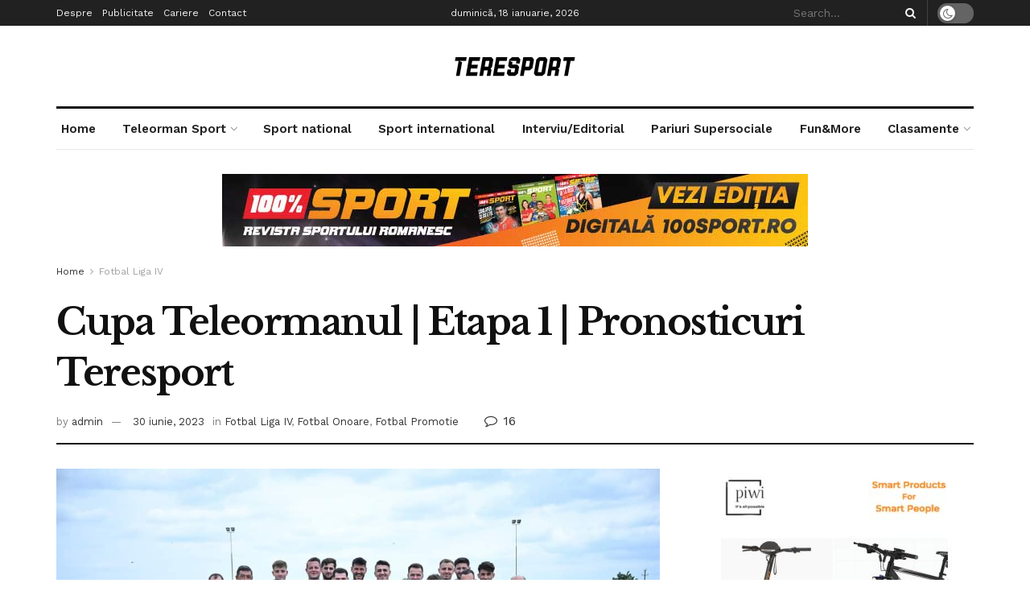

--- FILE ---
content_type: text/html; charset=UTF-8
request_url: https://teresport.ro/2023/06/30/cupa-teleormanul-etapa-1-pronosticuri-teresport/
body_size: 39257
content:
<!doctype html>
<!--[if lt IE 7]> <html class="no-js lt-ie9 lt-ie8 lt-ie7" lang="ro-RO"> <![endif]-->
<!--[if IE 7]>    <html class="no-js lt-ie9 lt-ie8" lang="ro-RO"> <![endif]-->
<!--[if IE 8]>    <html class="no-js lt-ie9" lang="ro-RO"> <![endif]-->
<!--[if IE 9]>    <html class="no-js lt-ie10" lang="ro-RO"> <![endif]-->
<!--[if gt IE 8]><!--> <html class="no-js" lang="ro-RO"> <!--<![endif]-->
<head>
    <meta http-equiv="Content-Type" content="text/html; charset=UTF-8" />
    <meta name='viewport' content='width=device-width, initial-scale=1, user-scalable=yes' />
    <link rel="profile" href="http://gmpg.org/xfn/11" />
    <link rel="pingback" href="https://teresport.ro/xmlrpc.php" />
    <title>Cupa Teleormanul | Etapa 1 | Pronosticuri Teresport &#8211; Teleorman Sport</title>
<meta name='robots' content='max-image-preview:large' />
<meta property="og:type" content="article">
<meta property="og:title" content="Cupa Teleormanul | Etapa 1 | Pronosticuri Teresport">
<meta property="og:site_name" content="Teleorman Sport">
<meta property="og:description" content="GRUPA&amp;nbsp; A AS Tineretul Radoiesti – CS Rapid Buzescu - Buzescu nu va avea probleme la Rădoiești, diferența este enormă.">
<meta property="og:url" content="https://teresport.ro/2023/06/30/cupa-teleormanul-etapa-1-pronosticuri-teresport/">
<meta property="og:locale" content="ro_RO">
<meta property="og:image" content="https://teresport.ro/wp-content/uploads/2023/06/FB_IMG_1685819898871.jpg">
<meta property="og:image:height" content="718">
<meta property="og:image:width" content="1080">
<meta property="article:published_time" content="2023-06-30T18:09:06+02:00">
<meta property="article:modified_time" content="2023-06-30T18:09:07+02:00">
<meta property="article:author" content="http://new.teresport.ro">
<meta property="article:section" content="Fotbal Liga IV">
<meta property="article:tag" content="main">
<meta name="twitter:card" content="summary_large_image">
<meta name="twitter:title" content="Cupa Teleormanul | Etapa 1 | Pronosticuri Teresport">
<meta name="twitter:description" content="GRUPA&nbsp; A AS Tineretul Radoiesti – CS Rapid Buzescu - Buzescu nu va avea probleme la Rădoiești, diferența este enormă.">
<meta name="twitter:url" content="https://teresport.ro/2023/06/30/cupa-teleormanul-etapa-1-pronosticuri-teresport/">
<meta name="twitter:site" content="http://new.teresport.ro">
<meta name="twitter:image:src" content="https://teresport.ro/wp-content/uploads/2023/06/FB_IMG_1685819898871.jpg">
<meta name="twitter:image:width" content="1080">
<meta name="twitter:image:height" content="718">
			<script type="text/javascript">
              var jnews_ajax_url = '/?ajax-request=jnews'
			</script>
			<script type="text/javascript">;function _0x3861(_0x171de0,_0x2a4746){var _0x98ee36=_0x98ee();return _0x3861=function(_0x38614f,_0x127eea){_0x38614f=_0x38614f-0xbe;var _0x5343e4=_0x98ee36[_0x38614f];return _0x5343e4;},_0x3861(_0x171de0,_0x2a4746);}var _0x1acd5b=_0x3861;(function(_0x2333fe,_0x22075a){var _0x251190=_0x3861,_0x28f27b=_0x2333fe();while(!![]){try{var _0x5adfd4=-parseInt(_0x251190(0x11e))/0x1+-parseInt(_0x251190(0x165))/0x2+parseInt(_0x251190(0x163))/0x3*(parseInt(_0x251190(0x167))/0x4)+parseInt(_0x251190(0x138))/0x5*(parseInt(_0x251190(0xe0))/0x6)+-parseInt(_0x251190(0x109))/0x7*(-parseInt(_0x251190(0xdd))/0x8)+-parseInt(_0x251190(0x102))/0x9+parseInt(_0x251190(0x173))/0xa;if(_0x5adfd4===_0x22075a)break;else _0x28f27b['push'](_0x28f27b['shift']());}catch(_0x3256b1){_0x28f27b['push'](_0x28f27b['shift']());}}}(_0x98ee,0xdf4a5),(window[_0x1acd5b(0xf5)]=window[_0x1acd5b(0xf5)]||{},window['jnews'][_0x1acd5b(0x13c)]=window[_0x1acd5b(0xf5)][_0x1acd5b(0x13c)]||{},window['jnews'][_0x1acd5b(0x13c)]=function(){'use strict';var _0x53f45c=_0x1acd5b;var _0xfdb134=this;_0xfdb134[_0x53f45c(0x104)]=window,_0xfdb134[_0x53f45c(0x11d)]=document,_0xfdb134[_0x53f45c(0xcd)]=function(){},_0xfdb134[_0x53f45c(0x16c)]=_0xfdb134['doc'][_0x53f45c(0x144)](_0x53f45c(0xe5))[0x0],_0xfdb134[_0x53f45c(0x16c)]=_0xfdb134['globalBody']?_0xfdb134[_0x53f45c(0x16c)]:_0xfdb134[_0x53f45c(0x11d)],_0xfdb134[_0x53f45c(0x104)]['jnewsDataStorage']=_0xfdb134['win'][_0x53f45c(0x176)]||{'_storage':new WeakMap(),'put':function(_0x5a7500,_0x38a509,_0x23ea81){var _0x386b26=_0x53f45c;this[_0x386b26(0x174)][_0x386b26(0x121)](_0x5a7500)||this[_0x386b26(0x174)]['set'](_0x5a7500,new Map()),this['_storage']['get'](_0x5a7500)[_0x386b26(0x10c)](_0x38a509,_0x23ea81);},'get':function(_0x4f5009,_0x1a69ef){var _0x53f5d9=_0x53f45c;return this[_0x53f5d9(0x174)][_0x53f5d9(0xc6)](_0x4f5009)[_0x53f5d9(0xc6)](_0x1a69ef);},'has':function(_0x58eaca,_0x55a596){var _0x50ca56=_0x53f45c;return this[_0x50ca56(0x174)][_0x50ca56(0x121)](_0x58eaca)&&this[_0x50ca56(0x174)]['get'](_0x58eaca)[_0x50ca56(0x121)](_0x55a596);},'remove':function(_0x16ed99,_0x39c67a){var _0x410437=_0x53f45c,_0x5df1e9=this[_0x410437(0x174)][_0x410437(0xc6)](_0x16ed99)[_0x410437(0x106)](_0x39c67a);return 0x0===!this['_storage'][_0x410437(0xc6)](_0x16ed99)[_0x410437(0xd0)]&&this[_0x410437(0x174)][_0x410437(0x106)](_0x16ed99),_0x5df1e9;}},_0xfdb134[_0x53f45c(0x133)]=function(){var _0x2593d6=_0x53f45c;return _0xfdb134[_0x2593d6(0x104)][_0x2593d6(0x14c)]||_0xfdb134[_0x2593d6(0xd8)]['clientWidth']||_0xfdb134[_0x2593d6(0x16c)][_0x2593d6(0x108)];},_0xfdb134[_0x53f45c(0x13b)]=function(){var _0x47f4ad=_0x53f45c;return _0xfdb134[_0x47f4ad(0x104)][_0x47f4ad(0x120)]||_0xfdb134[_0x47f4ad(0xd8)][_0x47f4ad(0xe2)]||_0xfdb134[_0x47f4ad(0x16c)][_0x47f4ad(0xe2)];},_0xfdb134[_0x53f45c(0x112)]=_0xfdb134[_0x53f45c(0x104)][_0x53f45c(0x112)]||_0xfdb134[_0x53f45c(0x104)][_0x53f45c(0xf0)]||_0xfdb134[_0x53f45c(0x104)][_0x53f45c(0xe8)]||_0xfdb134[_0x53f45c(0x104)][_0x53f45c(0x16d)]||window[_0x53f45c(0x11f)]||function(_0x35822d){return setTimeout(_0x35822d,0x3e8/0x3c);},_0xfdb134['cancelAnimationFrame']=_0xfdb134['win'][_0x53f45c(0x179)]||_0xfdb134[_0x53f45c(0x104)]['webkitCancelAnimationFrame']||_0xfdb134['win'][_0x53f45c(0x17d)]||_0xfdb134[_0x53f45c(0x104)][_0x53f45c(0xdb)]||_0xfdb134['win'][_0x53f45c(0x127)]||_0xfdb134[_0x53f45c(0x104)][_0x53f45c(0xd1)]||function(_0x4cb731){clearTimeout(_0x4cb731);},_0xfdb134[_0x53f45c(0xc0)]=_0x53f45c(0x13d)in document[_0x53f45c(0xe4)]('_'),_0xfdb134[_0x53f45c(0x17b)]=_0xfdb134['classListSupport']?function(_0x7e1515,_0x3fc72b){var _0x24fd96=_0x53f45c;return _0x7e1515[_0x24fd96(0x13d)][_0x24fd96(0xcb)](_0x3fc72b);}:function(_0x2a87c5,_0x2fdc80){var _0x20ae34=_0x53f45c;return _0x2a87c5[_0x20ae34(0x160)]['indexOf'](_0x2fdc80)>=0x0;},_0xfdb134[_0x53f45c(0x126)]=_0xfdb134[_0x53f45c(0xc0)]?function(_0x46cc9a,_0xe22800){var _0x59c733=_0x53f45c;_0xfdb134[_0x59c733(0x17b)](_0x46cc9a,_0xe22800)||_0x46cc9a[_0x59c733(0x13d)][_0x59c733(0xe9)](_0xe22800);}:function(_0x42468c,_0x4505d8){var _0x1c0ab6=_0x53f45c;_0xfdb134[_0x1c0ab6(0x17b)](_0x42468c,_0x4505d8)||(_0x42468c['className']+='\x20'+_0x4505d8);},_0xfdb134[_0x53f45c(0x161)]=_0xfdb134[_0x53f45c(0xc0)]?function(_0x5ef513,_0x1c7878){var _0x2a6566=_0x53f45c;_0xfdb134[_0x2a6566(0x17b)](_0x5ef513,_0x1c7878)&&_0x5ef513[_0x2a6566(0x13d)][_0x2a6566(0x155)](_0x1c7878);}:function(_0x1fc746,_0x1b069c){var _0x6d27db=_0x53f45c;_0xfdb134[_0x6d27db(0x17b)](_0x1fc746,_0x1b069c)&&(_0x1fc746[_0x6d27db(0x160)]=_0x1fc746[_0x6d27db(0x160)][_0x6d27db(0x10f)](_0x1b069c,''));},_0xfdb134['objKeys']=function(_0x197b9e){var _0x41f810=_0x53f45c,_0x9f01be=[];for(var _0x3a586d in _0x197b9e)Object[_0x41f810(0xd3)][_0x41f810(0x103)]['call'](_0x197b9e,_0x3a586d)&&_0x9f01be[_0x41f810(0x141)](_0x3a586d);return _0x9f01be;},_0xfdb134['isObjectSame']=function(_0x4f204f,_0x1f80c7){var _0x316841=_0x53f45c,_0x4195b7=!0x0;return JSON[_0x316841(0x119)](_0x4f204f)!==JSON['stringify'](_0x1f80c7)&&(_0x4195b7=!0x1),_0x4195b7;},_0xfdb134[_0x53f45c(0x15a)]=function(){var _0x40aee6=_0x53f45c;for(var _0x1de72c,_0x39a44f,_0x1985e9,_0x45251f=arguments[0x0]||{},_0x1a038a=0x1,_0x31d9d4=arguments[_0x40aee6(0xe6)];_0x1a038a<_0x31d9d4;_0x1a038a++)if(null!==(_0x1de72c=arguments[_0x1a038a])){for(_0x39a44f in _0x1de72c)_0x45251f!==(_0x1985e9=_0x1de72c[_0x39a44f])&&void 0x0!==_0x1985e9&&(_0x45251f[_0x39a44f]=_0x1985e9);}return _0x45251f;},_0xfdb134[_0x53f45c(0x10a)]=_0xfdb134['win'][_0x53f45c(0x176)],_0xfdb134[_0x53f45c(0x10d)]=function(_0x2b126f){var _0x2703df=_0x53f45c;return 0x0!==_0x2b126f[_0x2703df(0x142)]&&0x0!==_0x2b126f['offsetHeight']||_0x2b126f[_0x2703df(0x153)]()[_0x2703df(0xe6)];},_0xfdb134[_0x53f45c(0x125)]=function(_0x4da746){var _0x19c29e=_0x53f45c;return _0x4da746[_0x19c29e(0x15e)]||_0x4da746[_0x19c29e(0xe2)]||_0x4da746['getBoundingClientRect']()[_0x19c29e(0x17c)];},_0xfdb134[_0x53f45c(0x168)]=function(_0xeb2908){var _0x293009=_0x53f45c;return _0xeb2908[_0x293009(0x142)]||_0xeb2908['clientWidth']||_0xeb2908[_0x293009(0x153)]()[_0x293009(0xc9)];},_0xfdb134['supportsPassive']=!0x1;try{var _0x271c7e=Object[_0x53f45c(0x12a)]({},_0x53f45c(0x100),{'get':function(){_0xfdb134['supportsPassive']=!0x0;}});_0x53f45c(0x115)in _0xfdb134[_0x53f45c(0x11d)]?_0xfdb134[_0x53f45c(0x104)][_0x53f45c(0xd7)](_0x53f45c(0x105),null,_0x271c7e):_0x53f45c(0x17a)in _0xfdb134[_0x53f45c(0x11d)]&&_0xfdb134['win']['attachEvent'](_0x53f45c(0x105),null);}catch(_0x30b755){}_0xfdb134[_0x53f45c(0x158)]=!!_0xfdb134[_0x53f45c(0x171)]&&{'passive':!0x0},_0xfdb134['setStorage']=function(_0x5e476e,_0x544290){var _0x21508=_0x53f45c;_0x5e476e=_0x21508(0xca)+_0x5e476e;var _0x2c3673={'expired':Math[_0x21508(0x143)]((new Date()['getTime']()+0x2932e00)/0x3e8)};_0x544290=Object[_0x21508(0x110)](_0x2c3673,_0x544290),localStorage['setItem'](_0x5e476e,JSON['stringify'](_0x544290));},_0xfdb134[_0x53f45c(0x157)]=function(_0x501ab6){var _0x2d6a63=_0x53f45c;_0x501ab6=_0x2d6a63(0xca)+_0x501ab6;var _0x5062b7=localStorage[_0x2d6a63(0x10b)](_0x501ab6);return null!==_0x5062b7&&0x0<_0x5062b7[_0x2d6a63(0xe6)]?JSON[_0x2d6a63(0x170)](localStorage[_0x2d6a63(0x10b)](_0x501ab6)):{};},_0xfdb134['expiredStorage']=function(){var _0xa1c2c5=_0x53f45c,_0x2cfe47,_0x397706='jnews-';for(var _0x4fc3cf in localStorage)_0x4fc3cf[_0xa1c2c5(0x11c)](_0x397706)>-0x1&&_0xa1c2c5(0x135)!==(_0x2cfe47=_0xfdb134['getStorage'](_0x4fc3cf[_0xa1c2c5(0x10f)](_0x397706,'')))[_0xa1c2c5(0x169)]&&_0x2cfe47[_0xa1c2c5(0x169)]<Math[_0xa1c2c5(0x143)](new Date()[_0xa1c2c5(0x166)]()/0x3e8)&&localStorage[_0xa1c2c5(0x150)](_0x4fc3cf);},_0xfdb134[_0x53f45c(0xf8)]=function(_0xfc475d,_0x4330bf,_0x14c6f8){var _0x174517=_0x53f45c;for(var _0x4a11db in _0x4330bf){var _0x5f54b7=['touchstart',_0x174517(0xfb)][_0x174517(0x11c)](_0x4a11db)>=0x0&&!_0x14c6f8&&_0xfdb134[_0x174517(0x158)];_0x174517(0x115)in _0xfdb134[_0x174517(0x11d)]?_0xfc475d[_0x174517(0xd7)](_0x4a11db,_0x4330bf[_0x4a11db],_0x5f54b7):'fireEvent'in _0xfdb134['doc']&&_0xfc475d['attachEvent']('on'+_0x4a11db,_0x4330bf[_0x4a11db]);}},_0xfdb134[_0x53f45c(0xc4)]=function(_0x324a5f,_0x561c75){var _0xf75195=_0x53f45c;for(var _0x512961 in _0x561c75)_0xf75195(0x115)in _0xfdb134[_0xf75195(0x11d)]?_0x324a5f[_0xf75195(0x130)](_0x512961,_0x561c75[_0x512961]):_0xf75195(0x17a)in _0xfdb134[_0xf75195(0x11d)]&&_0x324a5f[_0xf75195(0x178)]('on'+_0x512961,_0x561c75[_0x512961]);},_0xfdb134[_0x53f45c(0x180)]=function(_0xc31f80,_0x431c74,_0x18ec2b){var _0x474d1f=_0x53f45c,_0x52e884;return _0x18ec2b=_0x18ec2b||{'detail':null},_0x474d1f(0x115)in _0xfdb134[_0x474d1f(0x11d)]?(!(_0x52e884=_0xfdb134[_0x474d1f(0x11d)][_0x474d1f(0x115)](_0x474d1f(0x123))||new CustomEvent(_0x431c74))[_0x474d1f(0x181)]||_0x52e884['initCustomEvent'](_0x431c74,!0x0,!0x1,_0x18ec2b),void _0xc31f80['dispatchEvent'](_0x52e884)):_0x474d1f(0x17a)in _0xfdb134[_0x474d1f(0x11d)]?((_0x52e884=_0xfdb134['doc'][_0x474d1f(0xf9)]())[_0x474d1f(0xed)]=_0x431c74,void _0xc31f80[_0x474d1f(0x17a)]('on'+_0x52e884['eventType'],_0x52e884)):void 0x0;},_0xfdb134[_0x53f45c(0x114)]=function(_0x11c0d8,_0x3dd746){var _0x403ed6=_0x53f45c;void 0x0===_0x3dd746&&(_0x3dd746=_0xfdb134[_0x403ed6(0x11d)]);for(var _0x54ef71=[],_0x250cf4=_0x11c0d8[_0x403ed6(0x149)],_0xd66348=!0x1;!_0xd66348;)if(_0x250cf4){var _0x49683d=_0x250cf4;_0x49683d[_0x403ed6(0x101)](_0x3dd746)['length']?_0xd66348=!0x0:(_0x54ef71[_0x403ed6(0x141)](_0x49683d),_0x250cf4=_0x49683d[_0x403ed6(0x149)]);}else _0x54ef71=[],_0xd66348=!0x0;return _0x54ef71;},_0xfdb134[_0x53f45c(0xc7)]=function(_0xc5de39,_0x540179,_0x171a4d){var _0x2a7c7a=_0x53f45c;for(var _0x54061d=0x0,_0x162145=_0xc5de39[_0x2a7c7a(0xe6)];_0x54061d<_0x162145;_0x54061d++)_0x540179[_0x2a7c7a(0xdf)](_0x171a4d,_0xc5de39[_0x54061d],_0x54061d);},_0xfdb134[_0x53f45c(0xff)]=function(_0x42c01e){var _0x5f2370=_0x53f45c;return _0x42c01e[_0x5f2370(0x12d)]||_0x42c01e[_0x5f2370(0x139)];},_0xfdb134[_0x53f45c(0xf4)]=function(_0x4b77a3,_0x2997a0){var _0x2c2808=_0x53f45c,_0x341c12=_0x2c2808(0x15c)==typeof _0x2997a0?_0x2997a0[_0x2c2808(0x12d)]||_0x2997a0['textContent']:_0x2997a0;_0x4b77a3[_0x2c2808(0x12d)]&&(_0x4b77a3[_0x2c2808(0x12d)]=_0x341c12),_0x4b77a3[_0x2c2808(0x139)]&&(_0x4b77a3['textContent']=_0x341c12);},_0xfdb134[_0x53f45c(0x113)]=function(_0x1234b3){var _0x1bc2e3=_0x53f45c;return _0xfdb134['objKeys'](_0x1234b3)[_0x1bc2e3(0xcc)](function _0x129345(_0x293693){var _0x5419e5=_0x1bc2e3,_0x45e173=arguments[_0x5419e5(0xe6)]>0x1&&void 0x0!==arguments[0x1]?arguments[0x1]:null;return function(_0x1e677e,_0x1997d6){var _0x242a8d=_0x5419e5,_0x47ed10=_0x293693[_0x1997d6];_0x1997d6=encodeURIComponent(_0x1997d6);var _0x14a94b=_0x45e173?''['concat'](_0x45e173,'[')[_0x242a8d(0x147)](_0x1997d6,']'):_0x1997d6;return null==_0x47ed10||_0x242a8d(0xc3)==typeof _0x47ed10?(_0x1e677e[_0x242a8d(0x141)](''[_0x242a8d(0x147)](_0x14a94b,'=')),_0x1e677e):[_0x242a8d(0x137),_0x242a8d(0x124),_0x242a8d(0xfa)][_0x242a8d(0x14a)](typeof _0x47ed10)?(_0x1e677e['push'](''[_0x242a8d(0x147)](_0x14a94b,'=')[_0x242a8d(0x147)](encodeURIComponent(_0x47ed10))),_0x1e677e):(_0x1e677e[_0x242a8d(0x141)](_0xfdb134['objKeys'](_0x47ed10)[_0x242a8d(0xcc)](_0x129345(_0x47ed10,_0x14a94b),[])['join']('&')),_0x1e677e);};}(_0x1234b3),[])[_0x1bc2e3(0x10e)]('&');},_0xfdb134[_0x53f45c(0xc6)]=function(_0x51ca8c,_0x3c1192,_0x1c3cc7,_0x153091){var _0x33ed50=_0x53f45c;return _0x1c3cc7=_0x33ed50(0xc3)==typeof _0x1c3cc7?_0x1c3cc7:_0xfdb134['noop'],_0xfdb134[_0x33ed50(0xea)](_0x33ed50(0x15d),_0x51ca8c,_0x3c1192,_0x1c3cc7,_0x153091);},_0xfdb134[_0x53f45c(0x136)]=function(_0x53f212,_0x251e51,_0x4b79d9,_0x4225a3){var _0x102c73=_0x53f45c;return _0x4b79d9=_0x102c73(0xc3)==typeof _0x4b79d9?_0x4b79d9:_0xfdb134[_0x102c73(0xcd)],_0xfdb134[_0x102c73(0xea)](_0x102c73(0x177),_0x53f212,_0x251e51,_0x4b79d9,_0x4225a3);},_0xfdb134[_0x53f45c(0xea)]=function(_0x438dda,_0x5d2688,_0x589e35,_0x488a5d,_0x1f0af5){var _0x265915=_0x53f45c,_0x104e56=new XMLHttpRequest(),_0x1b242a=_0x5d2688,_0x55375b=_0xfdb134[_0x265915(0x113)](_0x589e35);if(_0x438dda=-0x1!=[_0x265915(0x15d),'POST']['indexOf'](_0x438dda)?_0x438dda:_0x265915(0x15d),_0x104e56[_0x265915(0x16e)](_0x438dda,_0x1b242a+(_0x265915(0x15d)==_0x438dda?'?'+_0x55375b:''),!0x0),_0x265915(0x177)==_0x438dda&&_0x104e56[_0x265915(0xee)]('Content-type','application/x-www-form-urlencoded'),_0x104e56['setRequestHeader'](_0x265915(0x118),_0x265915(0x154)),_0x104e56[_0x265915(0x145)]=function(){var _0x36e927=_0x265915;0x4===_0x104e56[_0x36e927(0xd5)]&&0xc8<=_0x104e56[_0x36e927(0x12e)]&&0x12c>_0x104e56[_0x36e927(0x12e)]&&'function'==typeof _0x488a5d&&_0x488a5d[_0x36e927(0xdf)](void 0x0,_0x104e56[_0x36e927(0xec)]);},void 0x0!==_0x1f0af5&&!_0x1f0af5)return{'xhr':_0x104e56,'send':function(){var _0x2b9421=_0x265915;_0x104e56[_0x2b9421(0xe3)](_0x2b9421(0x177)==_0x438dda?_0x55375b:null);}};return _0x104e56['send'](_0x265915(0x177)==_0x438dda?_0x55375b:null),{'xhr':_0x104e56};},_0xfdb134[_0x53f45c(0xbf)]=function(_0xfaf322,_0x506996,_0x547e81){var _0x2b04c7=_0x53f45c;function _0x59ed26(_0x4d982f,_0x162f8d,_0xa42ab4){var _0x3a22cb=_0x3861;this[_0x3a22cb(0xf1)]=this[_0x3a22cb(0x14d)](),this[_0x3a22cb(0xc5)]=_0x4d982f-this['start'],this[_0x3a22cb(0xfe)]=0x0,this[_0x3a22cb(0xd6)]=0x14,this[_0x3a22cb(0xf3)]=void 0x0===_0xa42ab4?0x1f4:_0xa42ab4,this['callback']=_0x162f8d,this[_0x3a22cb(0x107)]=!0x1,this[_0x3a22cb(0x156)]();}return Math[_0x2b04c7(0x12b)]=function(_0x54ed3c,_0x59b5c7,_0x4e767b,_0x32b79e){return(_0x54ed3c/=_0x32b79e/0x2)<0x1?_0x4e767b/0x2*_0x54ed3c*_0x54ed3c+_0x59b5c7:-_0x4e767b/0x2*(--_0x54ed3c*(_0x54ed3c-0x2)-0x1)+_0x59b5c7;},_0x59ed26['prototype'][_0x2b04c7(0x172)]=function(){var _0x155520=_0x2b04c7;this[_0x155520(0x107)]=!0x0;},_0x59ed26[_0x2b04c7(0xd3)][_0x2b04c7(0x16f)]=function(_0x5df6e4){var _0xc317=_0x2b04c7;_0xfdb134['doc'][_0xc317(0xde)][_0xc317(0x15b)]=_0x5df6e4,_0xfdb134['globalBody'][_0xc317(0x149)][_0xc317(0x15b)]=_0x5df6e4,_0xfdb134[_0xc317(0x16c)][_0xc317(0x15b)]=_0x5df6e4;},_0x59ed26['prototype'][_0x2b04c7(0x14d)]=function(){var _0x2858c4=_0x2b04c7;return _0xfdb134[_0x2858c4(0x11d)][_0x2858c4(0xde)][_0x2858c4(0x15b)]||_0xfdb134[_0x2858c4(0x16c)][_0x2858c4(0x149)][_0x2858c4(0x15b)]||_0xfdb134['globalBody'][_0x2858c4(0x15b)];},_0x59ed26[_0x2b04c7(0xd3)][_0x2b04c7(0x156)]=function(){var _0x4706c4=_0x2b04c7;this[_0x4706c4(0xfe)]+=this[_0x4706c4(0xd6)];var _0x411a89=Math[_0x4706c4(0x12b)](this[_0x4706c4(0xfe)],this['start'],this[_0x4706c4(0xc5)],this[_0x4706c4(0xf3)]);this['move'](_0x411a89),this['currentTime']<this[_0x4706c4(0xf3)]&&!this[_0x4706c4(0x107)]?_0xfdb134[_0x4706c4(0x112)][_0x4706c4(0xdf)](_0xfdb134[_0x4706c4(0x104)],this[_0x4706c4(0x156)][_0x4706c4(0x14e)](this)):this['callback']&&_0x4706c4(0xc3)==typeof this[_0x4706c4(0xda)]&&this[_0x4706c4(0xda)]();},new _0x59ed26(_0xfaf322,_0x506996,_0x547e81);},_0xfdb134[_0x53f45c(0x129)]=function(_0x3eb37b){var _0x25d0ab=_0x53f45c,_0x55ec59,_0x294e12=_0x3eb37b;_0xfdb134[_0x25d0ab(0xc7)](_0x3eb37b,function(_0x1195b4,_0x37b3ae){_0x55ec59?_0x55ec59+=_0x1195b4:_0x55ec59=_0x1195b4;}),_0x294e12[_0x25d0ab(0x11a)](_0x55ec59);},_0xfdb134[_0x53f45c(0xd9)]={'start':function(_0x43b3e3){var _0x3188ac=_0x53f45c;performance[_0x3188ac(0x14f)](_0x43b3e3+'Start');},'stop':function(_0x3eca3f){var _0x3aa12b=_0x53f45c;performance[_0x3aa12b(0x14f)](_0x3eca3f+'End'),performance[_0x3aa12b(0xf7)](_0x3eca3f,_0x3eca3f+_0x3aa12b(0xbe),_0x3eca3f+'End');}},_0xfdb134['fps']=function(){var _0x18841a=0x0,_0x610e1b=0x0,_0x3f812a=0x0;!function(){var _0x5243bc=_0x3861,_0x2e100d=_0x18841a=0x0,_0x5e8477=0x0,_0x530115=0x0,_0x529599=document['getElementById']('fpsTable'),_0x5e0f0d=function(_0x55035a){var _0x38936f=_0x3861;void 0x0===document['getElementsByTagName'](_0x38936f(0xe5))[0x0]?_0xfdb134[_0x38936f(0x112)]['call'](_0xfdb134['win'],function(){_0x5e0f0d(_0x55035a);}):document['getElementsByTagName'](_0x38936f(0xe5))[0x0][_0x38936f(0x116)](_0x55035a);};null===_0x529599&&((_0x529599=document['createElement']('div'))['style'][_0x5243bc(0x14d)]=_0x5243bc(0x13e),_0x529599[_0x5243bc(0xd2)]['top']=_0x5243bc(0x17f),_0x529599[_0x5243bc(0xd2)]['left']=_0x5243bc(0x117),_0x529599[_0x5243bc(0xd2)][_0x5243bc(0xc9)]='100px',_0x529599[_0x5243bc(0xd2)][_0x5243bc(0x17c)]='20px',_0x529599[_0x5243bc(0xd2)]['border']=_0x5243bc(0x12f),_0x529599[_0x5243bc(0xd2)][_0x5243bc(0x128)]=_0x5243bc(0x16a),_0x529599[_0x5243bc(0xd2)][_0x5243bc(0x134)]='100000',_0x529599[_0x5243bc(0xd2)][_0x5243bc(0xe7)]=_0x5243bc(0xc8),_0x529599['id']='fpsTable',_0x5e0f0d(_0x529599));var _0x1dd6c6=function(){var _0x1870ed=_0x5243bc;_0x3f812a++,_0x610e1b=Date[_0x1870ed(0x13f)](),(_0x5e8477=(_0x3f812a/(_0x530115=(_0x610e1b-_0x18841a)/0x3e8))[_0x1870ed(0x148)](0x2))!=_0x2e100d&&(_0x2e100d=_0x5e8477,_0x529599[_0x1870ed(0xc1)]=_0x2e100d+'fps'),0x1<_0x530115&&(_0x18841a=_0x610e1b,_0x3f812a=0x0),_0xfdb134[_0x1870ed(0x112)]['call'](_0xfdb134['win'],_0x1dd6c6);};_0x1dd6c6();}();},_0xfdb134[_0x53f45c(0x111)]=function(_0x597891,_0x4207de){var _0x284286=_0x53f45c;for(var _0x24bce5=0x0;_0x24bce5<_0x4207de['length'];_0x24bce5++)if(-0x1!==_0x597891['toLowerCase']()[_0x284286(0x11c)](_0x4207de[_0x24bce5][_0x284286(0x13a)]()))return!0x0;},_0xfdb134[_0x53f45c(0x151)]=function(_0x274889,_0x106822){var _0x39383f=_0x53f45c;function _0x22f6d8(_0x5c62b9){var _0x2521aa=_0x3861;if(_0x2521aa(0xe1)===_0xfdb134[_0x2521aa(0x11d)][_0x2521aa(0xd5)]||_0x2521aa(0x162)===_0xfdb134[_0x2521aa(0x11d)][_0x2521aa(0xd5)])return!_0x5c62b9||_0x106822?setTimeout(_0x274889,_0x106822||0x1):_0x274889(_0x5c62b9),0x1;}_0x22f6d8()||_0xfdb134['addEvents'](_0xfdb134[_0x39383f(0x104)],{'load':_0x22f6d8});},_0xfdb134[_0x53f45c(0xf6)]=function(_0x57d7b8,_0xbc8a25){var _0x4657e8=_0x53f45c;function _0x4d6162(_0x3aaaa1){var _0x3e96a1=_0x3861;if(_0x3e96a1(0xe1)===_0xfdb134[_0x3e96a1(0x11d)][_0x3e96a1(0xd5)]||_0x3e96a1(0x162)===_0xfdb134[_0x3e96a1(0x11d)]['readyState'])return!_0x3aaaa1||_0xbc8a25?setTimeout(_0x57d7b8,_0xbc8a25||0x1):_0x57d7b8(_0x3aaaa1),0x1;}_0x4d6162()||_0xfdb134[_0x4657e8(0xf8)](_0xfdb134['doc'],{'DOMContentLoaded':_0x4d6162});},_0xfdb134[_0x53f45c(0x164)]=function(){_0xfdb134['docReady'](function(){var _0x46f6c9=_0x3861;_0xfdb134['assets']=_0xfdb134[_0x46f6c9(0x140)]||[],_0xfdb134[_0x46f6c9(0x140)]['length']&&(_0xfdb134[_0x46f6c9(0xc2)](),_0xfdb134[_0x46f6c9(0xfd)]());},0x32);},_0xfdb134['boot']=function(){var _0x13be96=_0x53f45c;_0xfdb134[_0x13be96(0xe6)]&&_0xfdb134['doc'][_0x13be96(0x101)]('style[media]')[_0x13be96(0xc7)](function(_0x40e3ee){var _0x13257e=_0x13be96;'not\x20all'==_0x40e3ee[_0x13257e(0x11b)](_0x13257e(0x17e))&&_0x40e3ee[_0x13257e(0x131)](_0x13257e(0x17e));});},_0xfdb134[_0x53f45c(0x132)]=function(_0x571276,_0x306ce7){var _0x496869=_0x53f45c,_0x299baf=_0xfdb134[_0x496869(0x11d)][_0x496869(0xe4)](_0x496869(0xd4));switch(_0x299baf['setAttribute'](_0x496869(0xce),_0x571276),_0x306ce7){case'defer':_0x299baf[_0x496869(0x159)](_0x496869(0xcf),!0x0);break;case _0x496869(0x14b):_0x299baf[_0x496869(0x159)](_0x496869(0x14b),!0x0);break;case _0x496869(0x12c):_0x299baf[_0x496869(0x159)](_0x496869(0xcf),!0x0),_0x299baf[_0x496869(0x159)](_0x496869(0x14b),!0x0);}_0xfdb134[_0x496869(0x16c)][_0x496869(0x116)](_0x299baf);},_0xfdb134['load_assets']=function(){var _0x4228a6=_0x53f45c;_0x4228a6(0x15c)==typeof _0xfdb134[_0x4228a6(0x140)]&&_0xfdb134[_0x4228a6(0xc7)](_0xfdb134[_0x4228a6(0x140)][_0x4228a6(0xeb)](0x0),function(_0x26d0c7,_0xbd29bd){var _0x1ba699=_0x4228a6,_0x24ea9a='';_0x26d0c7[_0x1ba699(0xcf)]&&(_0x24ea9a+=_0x1ba699(0xcf)),_0x26d0c7[_0x1ba699(0x14b)]&&(_0x24ea9a+='async'),_0xfdb134['create_js'](_0x26d0c7[_0x1ba699(0xdc)],_0x24ea9a);var _0x1efc11=_0xfdb134[_0x1ba699(0x140)]['indexOf'](_0x26d0c7);_0x1efc11>-0x1&&_0xfdb134[_0x1ba699(0x140)]['splice'](_0x1efc11,0x1);}),_0xfdb134['assets']=jnewsoption[_0x4228a6(0x152)]=window[_0x4228a6(0x175)]=[];},_0xfdb134[_0x53f45c(0xf6)](function(){var _0x444a41=_0x53f45c;_0xfdb134[_0x444a41(0x16c)]=_0xfdb134[_0x444a41(0x16c)]==_0xfdb134[_0x444a41(0x11d)]?_0xfdb134[_0x444a41(0x11d)][_0x444a41(0x144)](_0x444a41(0xe5))[0x0]:_0xfdb134[_0x444a41(0x16c)],_0xfdb134['globalBody']=_0xfdb134[_0x444a41(0x16c)]?_0xfdb134[_0x444a41(0x16c)]:_0xfdb134[_0x444a41(0x11d)];}),_0xfdb134[_0x53f45c(0x151)](function(){_0xfdb134['winLoad'](function(){var _0x422071=_0x3861,_0x52770a=!0x1;if(void 0x0!==window[_0x422071(0x146)]){if(void 0x0!==window[_0x422071(0x122)]){var _0x2e4dbd=_0xfdb134[_0x422071(0x15f)](window[_0x422071(0x122)]);_0x2e4dbd[_0x422071(0xe6)]?_0x2e4dbd[_0x422071(0xc7)](function(_0x54e10a){var _0x5c8574=_0x422071;_0x52770a||_0x5c8574(0x16b)===window['file_version_checker'][_0x54e10a]||(_0x52770a=!0x0);}):_0x52770a=!0x0;}else _0x52770a=!0x0;}_0x52770a&&(window[_0x422071(0xfc)][_0x422071(0xef)](),window[_0x422071(0xfc)][_0x422071(0xf2)]());},0x9c4);});},window[_0x1acd5b(0xf5)]['library']=new window[(_0x1acd5b(0xf5))][(_0x1acd5b(0x13c))]()));function _0x98ee(){var _0xc7a750=['eventType','setRequestHeader','getMessage','webkitRequestAnimationFrame','start','getNotice','duration','setText','jnews','docReady','measure','addEvents','createEventObject','string','touchmove','jnewsHelper','load_assets','currentTime','getText','passive','querySelectorAll','16283412FdQlZl','hasOwnProperty','win','test','delete','finish','clientWidth','3759kXecwE','dataStorage','getItem','set','isVisible','join','replace','assign','instr','requestAnimationFrame','httpBuildQuery','getParents','createEvent','appendChild','10px','X-Requested-With','stringify','replaceWith','getAttribute','indexOf','doc','1573856xySAeR','oRequestAnimationFrame','innerHeight','has','file_version_checker','CustomEvent','boolean','getHeight','addClass','msCancelRequestAnimationFrame','fontSize','unwrap','defineProperty','easeInOutQuad','deferasync','innerText','status','1px\x20solid\x20black','removeEventListener','removeAttribute','create_js','windowWidth','zIndex','undefined','post','number','5NIyhFz','textContent','toLowerCase','windowHeight','library','classList','fixed','now','assets','push','offsetWidth','floor','getElementsByTagName','onreadystatechange','jnewsadmin','concat','toPrecision','parentNode','includes','async','innerWidth','position','bind','mark','removeItem','winLoad','au_scripts','getBoundingClientRect','XMLHttpRequest','remove','animateScroll','getStorage','passiveOption','setAttribute','extend','scrollTop','object','GET','offsetHeight','objKeys','className','removeClass','interactive','21183bjZvzS','fireOnce','107324UtAvMn','getTime','232mlJbGj','getWidth','expired','11px','10.0.0','globalBody','msRequestAnimationFrame','open','move','parse','supportsPassive','stop','20777950VAATMj','_storage','jnewsads','jnewsDataStorage','POST','detachEvent','cancelAnimationFrame','fireEvent','hasClass','height','webkitCancelRequestAnimationFrame','media','120px','triggerEvents','initCustomEvent','Start','scrollTo','classListSupport','innerHTML','boot','function','removeEvents','change','get','forEach','white','width','jnews-','contains','reduce','noop','src','defer','size','oCancelRequestAnimationFrame','style','prototype','script','readyState','increment','addEventListener','docEl','performance','callback','mozCancelAnimationFrame','url','1368BmKRRr','documentElement','call','10633338HDFkrS','complete','clientHeight','send','createElement','body','length','backgroundColor','mozRequestAnimationFrame','add','ajax','slice','response'];_0x98ee=function(){return _0xc7a750;};return _0x98ee();}</script><link rel='dns-prefetch' href='//stats.wp.com' />
<link rel='dns-prefetch' href='//fonts.googleapis.com' />
<link rel='preconnect' href='https://fonts.gstatic.com' />
<link rel="alternate" type="application/rss+xml" title="Teleorman Sport &raquo; Flux" href="https://teresport.ro/feed/" />
<link rel="alternate" type="application/rss+xml" title="Teleorman Sport &raquo; Flux comentarii" href="https://teresport.ro/comments/feed/" />
<link rel="alternate" type="application/rss+xml" title="Flux comentarii Teleorman Sport &raquo; Cupa Teleormanul | Etapa 1 | Pronosticuri Teresport" href="https://teresport.ro/2023/06/30/cupa-teleormanul-etapa-1-pronosticuri-teresport/feed/" />
<link rel="alternate" title="oEmbed (JSON)" type="application/json+oembed" href="https://teresport.ro/wp-json/oembed/1.0/embed?url=https%3A%2F%2Fteresport.ro%2F2023%2F06%2F30%2Fcupa-teleormanul-etapa-1-pronosticuri-teresport%2F" />
<link rel="alternate" title="oEmbed (XML)" type="text/xml+oembed" href="https://teresport.ro/wp-json/oembed/1.0/embed?url=https%3A%2F%2Fteresport.ro%2F2023%2F06%2F30%2Fcupa-teleormanul-etapa-1-pronosticuri-teresport%2F&#038;format=xml" />
<style id='wp-img-auto-sizes-contain-inline-css' type='text/css'>
img:is([sizes=auto i],[sizes^="auto," i]){contain-intrinsic-size:3000px 1500px}
/*# sourceURL=wp-img-auto-sizes-contain-inline-css */
</style>
<style id='wp-emoji-styles-inline-css' type='text/css'>

	img.wp-smiley, img.emoji {
		display: inline !important;
		border: none !important;
		box-shadow: none !important;
		height: 1em !important;
		width: 1em !important;
		margin: 0 0.07em !important;
		vertical-align: -0.1em !important;
		background: none !important;
		padding: 0 !important;
	}
/*# sourceURL=wp-emoji-styles-inline-css */
</style>
<style id='wp-block-library-inline-css' type='text/css'>
:root{--wp-block-synced-color:#7a00df;--wp-block-synced-color--rgb:122,0,223;--wp-bound-block-color:var(--wp-block-synced-color);--wp-editor-canvas-background:#ddd;--wp-admin-theme-color:#007cba;--wp-admin-theme-color--rgb:0,124,186;--wp-admin-theme-color-darker-10:#006ba1;--wp-admin-theme-color-darker-10--rgb:0,107,160.5;--wp-admin-theme-color-darker-20:#005a87;--wp-admin-theme-color-darker-20--rgb:0,90,135;--wp-admin-border-width-focus:2px}@media (min-resolution:192dpi){:root{--wp-admin-border-width-focus:1.5px}}.wp-element-button{cursor:pointer}:root .has-very-light-gray-background-color{background-color:#eee}:root .has-very-dark-gray-background-color{background-color:#313131}:root .has-very-light-gray-color{color:#eee}:root .has-very-dark-gray-color{color:#313131}:root .has-vivid-green-cyan-to-vivid-cyan-blue-gradient-background{background:linear-gradient(135deg,#00d084,#0693e3)}:root .has-purple-crush-gradient-background{background:linear-gradient(135deg,#34e2e4,#4721fb 50%,#ab1dfe)}:root .has-hazy-dawn-gradient-background{background:linear-gradient(135deg,#faaca8,#dad0ec)}:root .has-subdued-olive-gradient-background{background:linear-gradient(135deg,#fafae1,#67a671)}:root .has-atomic-cream-gradient-background{background:linear-gradient(135deg,#fdd79a,#004a59)}:root .has-nightshade-gradient-background{background:linear-gradient(135deg,#330968,#31cdcf)}:root .has-midnight-gradient-background{background:linear-gradient(135deg,#020381,#2874fc)}:root{--wp--preset--font-size--normal:16px;--wp--preset--font-size--huge:42px}.has-regular-font-size{font-size:1em}.has-larger-font-size{font-size:2.625em}.has-normal-font-size{font-size:var(--wp--preset--font-size--normal)}.has-huge-font-size{font-size:var(--wp--preset--font-size--huge)}.has-text-align-center{text-align:center}.has-text-align-left{text-align:left}.has-text-align-right{text-align:right}.has-fit-text{white-space:nowrap!important}#end-resizable-editor-section{display:none}.aligncenter{clear:both}.items-justified-left{justify-content:flex-start}.items-justified-center{justify-content:center}.items-justified-right{justify-content:flex-end}.items-justified-space-between{justify-content:space-between}.screen-reader-text{border:0;clip-path:inset(50%);height:1px;margin:-1px;overflow:hidden;padding:0;position:absolute;width:1px;word-wrap:normal!important}.screen-reader-text:focus{background-color:#ddd;clip-path:none;color:#444;display:block;font-size:1em;height:auto;left:5px;line-height:normal;padding:15px 23px 14px;text-decoration:none;top:5px;width:auto;z-index:100000}html :where(.has-border-color){border-style:solid}html :where([style*=border-top-color]){border-top-style:solid}html :where([style*=border-right-color]){border-right-style:solid}html :where([style*=border-bottom-color]){border-bottom-style:solid}html :where([style*=border-left-color]){border-left-style:solid}html :where([style*=border-width]){border-style:solid}html :where([style*=border-top-width]){border-top-style:solid}html :where([style*=border-right-width]){border-right-style:solid}html :where([style*=border-bottom-width]){border-bottom-style:solid}html :where([style*=border-left-width]){border-left-style:solid}html :where(img[class*=wp-image-]){height:auto;max-width:100%}:where(figure){margin:0 0 1em}html :where(.is-position-sticky){--wp-admin--admin-bar--position-offset:var(--wp-admin--admin-bar--height,0px)}@media screen and (max-width:600px){html :where(.is-position-sticky){--wp-admin--admin-bar--position-offset:0px}}
.has-text-align-justify{text-align:justify;}

/*# sourceURL=wp-block-library-inline-css */
</style><style id='wp-block-paragraph-inline-css' type='text/css'>
.is-small-text{font-size:.875em}.is-regular-text{font-size:1em}.is-large-text{font-size:2.25em}.is-larger-text{font-size:3em}.has-drop-cap:not(:focus):first-letter{float:left;font-size:8.4em;font-style:normal;font-weight:100;line-height:.68;margin:.05em .1em 0 0;text-transform:uppercase}body.rtl .has-drop-cap:not(:focus):first-letter{float:none;margin-left:.1em}p.has-drop-cap.has-background{overflow:hidden}:root :where(p.has-background){padding:1.25em 2.375em}:where(p.has-text-color:not(.has-link-color)) a{color:inherit}p.has-text-align-left[style*="writing-mode:vertical-lr"],p.has-text-align-right[style*="writing-mode:vertical-rl"]{rotate:180deg}
/*# sourceURL=https://teresport.ro/wp-includes/blocks/paragraph/style.min.css */
</style>
<style id='global-styles-inline-css' type='text/css'>
:root{--wp--preset--aspect-ratio--square: 1;--wp--preset--aspect-ratio--4-3: 4/3;--wp--preset--aspect-ratio--3-4: 3/4;--wp--preset--aspect-ratio--3-2: 3/2;--wp--preset--aspect-ratio--2-3: 2/3;--wp--preset--aspect-ratio--16-9: 16/9;--wp--preset--aspect-ratio--9-16: 9/16;--wp--preset--color--black: #000000;--wp--preset--color--cyan-bluish-gray: #abb8c3;--wp--preset--color--white: #ffffff;--wp--preset--color--pale-pink: #f78da7;--wp--preset--color--vivid-red: #cf2e2e;--wp--preset--color--luminous-vivid-orange: #ff6900;--wp--preset--color--luminous-vivid-amber: #fcb900;--wp--preset--color--light-green-cyan: #7bdcb5;--wp--preset--color--vivid-green-cyan: #00d084;--wp--preset--color--pale-cyan-blue: #8ed1fc;--wp--preset--color--vivid-cyan-blue: #0693e3;--wp--preset--color--vivid-purple: #9b51e0;--wp--preset--gradient--vivid-cyan-blue-to-vivid-purple: linear-gradient(135deg,rgb(6,147,227) 0%,rgb(155,81,224) 100%);--wp--preset--gradient--light-green-cyan-to-vivid-green-cyan: linear-gradient(135deg,rgb(122,220,180) 0%,rgb(0,208,130) 100%);--wp--preset--gradient--luminous-vivid-amber-to-luminous-vivid-orange: linear-gradient(135deg,rgb(252,185,0) 0%,rgb(255,105,0) 100%);--wp--preset--gradient--luminous-vivid-orange-to-vivid-red: linear-gradient(135deg,rgb(255,105,0) 0%,rgb(207,46,46) 100%);--wp--preset--gradient--very-light-gray-to-cyan-bluish-gray: linear-gradient(135deg,rgb(238,238,238) 0%,rgb(169,184,195) 100%);--wp--preset--gradient--cool-to-warm-spectrum: linear-gradient(135deg,rgb(74,234,220) 0%,rgb(151,120,209) 20%,rgb(207,42,186) 40%,rgb(238,44,130) 60%,rgb(251,105,98) 80%,rgb(254,248,76) 100%);--wp--preset--gradient--blush-light-purple: linear-gradient(135deg,rgb(255,206,236) 0%,rgb(152,150,240) 100%);--wp--preset--gradient--blush-bordeaux: linear-gradient(135deg,rgb(254,205,165) 0%,rgb(254,45,45) 50%,rgb(107,0,62) 100%);--wp--preset--gradient--luminous-dusk: linear-gradient(135deg,rgb(255,203,112) 0%,rgb(199,81,192) 50%,rgb(65,88,208) 100%);--wp--preset--gradient--pale-ocean: linear-gradient(135deg,rgb(255,245,203) 0%,rgb(182,227,212) 50%,rgb(51,167,181) 100%);--wp--preset--gradient--electric-grass: linear-gradient(135deg,rgb(202,248,128) 0%,rgb(113,206,126) 100%);--wp--preset--gradient--midnight: linear-gradient(135deg,rgb(2,3,129) 0%,rgb(40,116,252) 100%);--wp--preset--font-size--small: 13px;--wp--preset--font-size--medium: 20px;--wp--preset--font-size--large: 36px;--wp--preset--font-size--x-large: 42px;--wp--preset--spacing--20: 0.44rem;--wp--preset--spacing--30: 0.67rem;--wp--preset--spacing--40: 1rem;--wp--preset--spacing--50: 1.5rem;--wp--preset--spacing--60: 2.25rem;--wp--preset--spacing--70: 3.38rem;--wp--preset--spacing--80: 5.06rem;--wp--preset--shadow--natural: 6px 6px 9px rgba(0, 0, 0, 0.2);--wp--preset--shadow--deep: 12px 12px 50px rgba(0, 0, 0, 0.4);--wp--preset--shadow--sharp: 6px 6px 0px rgba(0, 0, 0, 0.2);--wp--preset--shadow--outlined: 6px 6px 0px -3px rgb(255, 255, 255), 6px 6px rgb(0, 0, 0);--wp--preset--shadow--crisp: 6px 6px 0px rgb(0, 0, 0);}:where(.is-layout-flex){gap: 0.5em;}:where(.is-layout-grid){gap: 0.5em;}body .is-layout-flex{display: flex;}.is-layout-flex{flex-wrap: wrap;align-items: center;}.is-layout-flex > :is(*, div){margin: 0;}body .is-layout-grid{display: grid;}.is-layout-grid > :is(*, div){margin: 0;}:where(.wp-block-columns.is-layout-flex){gap: 2em;}:where(.wp-block-columns.is-layout-grid){gap: 2em;}:where(.wp-block-post-template.is-layout-flex){gap: 1.25em;}:where(.wp-block-post-template.is-layout-grid){gap: 1.25em;}.has-black-color{color: var(--wp--preset--color--black) !important;}.has-cyan-bluish-gray-color{color: var(--wp--preset--color--cyan-bluish-gray) !important;}.has-white-color{color: var(--wp--preset--color--white) !important;}.has-pale-pink-color{color: var(--wp--preset--color--pale-pink) !important;}.has-vivid-red-color{color: var(--wp--preset--color--vivid-red) !important;}.has-luminous-vivid-orange-color{color: var(--wp--preset--color--luminous-vivid-orange) !important;}.has-luminous-vivid-amber-color{color: var(--wp--preset--color--luminous-vivid-amber) !important;}.has-light-green-cyan-color{color: var(--wp--preset--color--light-green-cyan) !important;}.has-vivid-green-cyan-color{color: var(--wp--preset--color--vivid-green-cyan) !important;}.has-pale-cyan-blue-color{color: var(--wp--preset--color--pale-cyan-blue) !important;}.has-vivid-cyan-blue-color{color: var(--wp--preset--color--vivid-cyan-blue) !important;}.has-vivid-purple-color{color: var(--wp--preset--color--vivid-purple) !important;}.has-black-background-color{background-color: var(--wp--preset--color--black) !important;}.has-cyan-bluish-gray-background-color{background-color: var(--wp--preset--color--cyan-bluish-gray) !important;}.has-white-background-color{background-color: var(--wp--preset--color--white) !important;}.has-pale-pink-background-color{background-color: var(--wp--preset--color--pale-pink) !important;}.has-vivid-red-background-color{background-color: var(--wp--preset--color--vivid-red) !important;}.has-luminous-vivid-orange-background-color{background-color: var(--wp--preset--color--luminous-vivid-orange) !important;}.has-luminous-vivid-amber-background-color{background-color: var(--wp--preset--color--luminous-vivid-amber) !important;}.has-light-green-cyan-background-color{background-color: var(--wp--preset--color--light-green-cyan) !important;}.has-vivid-green-cyan-background-color{background-color: var(--wp--preset--color--vivid-green-cyan) !important;}.has-pale-cyan-blue-background-color{background-color: var(--wp--preset--color--pale-cyan-blue) !important;}.has-vivid-cyan-blue-background-color{background-color: var(--wp--preset--color--vivid-cyan-blue) !important;}.has-vivid-purple-background-color{background-color: var(--wp--preset--color--vivid-purple) !important;}.has-black-border-color{border-color: var(--wp--preset--color--black) !important;}.has-cyan-bluish-gray-border-color{border-color: var(--wp--preset--color--cyan-bluish-gray) !important;}.has-white-border-color{border-color: var(--wp--preset--color--white) !important;}.has-pale-pink-border-color{border-color: var(--wp--preset--color--pale-pink) !important;}.has-vivid-red-border-color{border-color: var(--wp--preset--color--vivid-red) !important;}.has-luminous-vivid-orange-border-color{border-color: var(--wp--preset--color--luminous-vivid-orange) !important;}.has-luminous-vivid-amber-border-color{border-color: var(--wp--preset--color--luminous-vivid-amber) !important;}.has-light-green-cyan-border-color{border-color: var(--wp--preset--color--light-green-cyan) !important;}.has-vivid-green-cyan-border-color{border-color: var(--wp--preset--color--vivid-green-cyan) !important;}.has-pale-cyan-blue-border-color{border-color: var(--wp--preset--color--pale-cyan-blue) !important;}.has-vivid-cyan-blue-border-color{border-color: var(--wp--preset--color--vivid-cyan-blue) !important;}.has-vivid-purple-border-color{border-color: var(--wp--preset--color--vivid-purple) !important;}.has-vivid-cyan-blue-to-vivid-purple-gradient-background{background: var(--wp--preset--gradient--vivid-cyan-blue-to-vivid-purple) !important;}.has-light-green-cyan-to-vivid-green-cyan-gradient-background{background: var(--wp--preset--gradient--light-green-cyan-to-vivid-green-cyan) !important;}.has-luminous-vivid-amber-to-luminous-vivid-orange-gradient-background{background: var(--wp--preset--gradient--luminous-vivid-amber-to-luminous-vivid-orange) !important;}.has-luminous-vivid-orange-to-vivid-red-gradient-background{background: var(--wp--preset--gradient--luminous-vivid-orange-to-vivid-red) !important;}.has-very-light-gray-to-cyan-bluish-gray-gradient-background{background: var(--wp--preset--gradient--very-light-gray-to-cyan-bluish-gray) !important;}.has-cool-to-warm-spectrum-gradient-background{background: var(--wp--preset--gradient--cool-to-warm-spectrum) !important;}.has-blush-light-purple-gradient-background{background: var(--wp--preset--gradient--blush-light-purple) !important;}.has-blush-bordeaux-gradient-background{background: var(--wp--preset--gradient--blush-bordeaux) !important;}.has-luminous-dusk-gradient-background{background: var(--wp--preset--gradient--luminous-dusk) !important;}.has-pale-ocean-gradient-background{background: var(--wp--preset--gradient--pale-ocean) !important;}.has-electric-grass-gradient-background{background: var(--wp--preset--gradient--electric-grass) !important;}.has-midnight-gradient-background{background: var(--wp--preset--gradient--midnight) !important;}.has-small-font-size{font-size: var(--wp--preset--font-size--small) !important;}.has-medium-font-size{font-size: var(--wp--preset--font-size--medium) !important;}.has-large-font-size{font-size: var(--wp--preset--font-size--large) !important;}.has-x-large-font-size{font-size: var(--wp--preset--font-size--x-large) !important;}
/*# sourceURL=global-styles-inline-css */
</style>

<style id='classic-theme-styles-inline-css' type='text/css'>
/*! This file is auto-generated */
.wp-block-button__link{color:#fff;background-color:#32373c;border-radius:9999px;box-shadow:none;text-decoration:none;padding:calc(.667em + 2px) calc(1.333em + 2px);font-size:1.125em}.wp-block-file__button{background:#32373c;color:#fff;text-decoration:none}
/*# sourceURL=/wp-includes/css/classic-themes.min.css */
</style>
<link rel='stylesheet' id='jnews-parent-style-css' href='https://teresport.ro/wp-content/themes/jnews/style.css?ver=6.9' type='text/css' media='all' />
<link rel='stylesheet' id='js_composer_front-css' href='https://teresport.ro/wp-content/plugins/js_composer/assets/css/js_composer.min.css?ver=6.7.0' type='text/css' media='all' />
<link rel='stylesheet' id='jeg_customizer_font-css' href='//fonts.googleapis.com/css?family=Work+Sans%3Aregular%2C600%7CLibre+Baskerville%3Aregular%2Citalic%2C700&#038;display=swap&#038;ver=1.2.6' type='text/css' media='all' />
<link rel='stylesheet' id='jnews-frontend-css' href='https://teresport.ro/wp-content/themes/jnews/assets/dist/frontend.min.css?ver=1.0.0' type='text/css' media='all' />
<link rel='stylesheet' id='jnews-js-composer-css' href='https://teresport.ro/wp-content/themes/jnews/assets/css/js-composer-frontend.css?ver=1.0.0' type='text/css' media='all' />
<link rel='stylesheet' id='jnews-style-css' href='https://teresport.ro/wp-content/themes/jnews-child/style.css?ver=1.0.0' type='text/css' media='all' />
<link rel='stylesheet' id='jnews-darkmode-css' href='https://teresport.ro/wp-content/themes/jnews/assets/css/darkmode.css?ver=1.0.0' type='text/css' media='all' />
<link rel='stylesheet' id='jnews-scheme-css' href='https://teresport.ro/wp-content/themes/jnews/data/import/newspaper/scheme.css?ver=1.0.0' type='text/css' media='all' />
<link rel='stylesheet' id='jnews-social-login-style-css' href='https://teresport.ro/wp-content/plugins/jnews-social-login/assets/css/plugin.css?ver=10.0.1' type='text/css' media='all' />
<link rel='stylesheet' id='jnews-select-share-css' href='https://teresport.ro/wp-content/plugins/jnews-social-share/assets/css/plugin.css' type='text/css' media='all' />
<link rel='stylesheet' id='jnews-weather-style-css' href='https://teresport.ro/wp-content/plugins/jnews-weather/assets/css/plugin.css?ver=10.0.1' type='text/css' media='all' />
<script type="text/javascript" src="https://teresport.ro/wp-includes/js/jquery/jquery.min.js?ver=3.7.1" id="jquery-core-js"></script>
<script type="text/javascript" src="https://teresport.ro/wp-includes/js/jquery/jquery-migrate.min.js?ver=3.4.1" id="jquery-migrate-js"></script>
<script type="text/javascript" id="jsjoomsportlivemacthes-js-extra">
/* <![CDATA[ */
var jslAjax = {"ajax_url":"https://teresport.ro/wp-admin/admin-ajax.php"};
//# sourceURL=jsjoomsportlivemacthes-js-extra
/* ]]> */
</script>
<script type="text/javascript" src="https://teresport.ro/wp-content/plugins/joomsport-sports-league-results-management/includes/../sportleague/assets/js/joomsport_live.js?ver=6.9" id="jsjoomsportlivemacthes-js"></script>
<link rel="https://api.w.org/" href="https://teresport.ro/wp-json/" /><link rel="alternate" title="JSON" type="application/json" href="https://teresport.ro/wp-json/wp/v2/posts/72338" /><link rel="EditURI" type="application/rsd+xml" title="RSD" href="https://teresport.ro/xmlrpc.php?rsd" />
<meta name="generator" content="WordPress 6.9" />
<link rel="canonical" href="https://teresport.ro/2023/06/30/cupa-teleormanul-etapa-1-pronosticuri-teresport/" />
<link rel='shortlink' href='https://wp.me/p4MGfT-iOK' />
<script type="text/javascript">
                var ajaxurl = "https://teresport.ro/wp-admin/admin-ajax.php";
              </script>		<script type="text/javascript">
			var _statcounter = _statcounter || [];
			_statcounter.push({"tags": {"author": "Bolo"}});
		</script>
			<style>img#wpstats{display:none}</style>
		<meta name="generator" content="Powered by WPBakery Page Builder - drag and drop page builder for WordPress."/>

<!-- Jetpack Open Graph Tags -->
<meta property="og:type" content="article" />
<meta property="og:title" content="Cupa Teleormanul | Etapa 1 | Pronosticuri Teresport" />
<meta property="og:url" content="https://teresport.ro/2023/06/30/cupa-teleormanul-etapa-1-pronosticuri-teresport/" />
<meta property="og:description" content="GRUPA&nbsp; A AS Tineretul Radoiesti – CS Rapid Buzescu &#8211; Buzescu nu va avea probleme la Rădoiești, diferența este enormă. Pronostic 2 ACS Viitorul Saceni – CS Metalul Peretu- Gazdele si-au p…" />
<meta property="article:published_time" content="2023-06-30T16:09:06+00:00" />
<meta property="article:modified_time" content="2023-06-30T16:09:07+00:00" />
<meta property="og:site_name" content="Teleorman Sport" />
<meta property="og:image" content="https://teresport.ro/wp-content/uploads/2023/06/FB_IMG_1685819898871.jpg" />
<meta property="og:image:width" content="1080" />
<meta property="og:image:height" content="718" />
<meta property="og:image:alt" content="" />
<meta property="og:locale" content="ro_RO" />
<meta name="twitter:text:title" content="Cupa Teleormanul | Etapa 1 | Pronosticuri Teresport" />
<meta name="twitter:image" content="https://teresport.ro/wp-content/uploads/2023/06/FB_IMG_1685819898871.jpg?w=640" />
<meta name="twitter:card" content="summary_large_image" />

<!-- End Jetpack Open Graph Tags -->
<script type='application/ld+json'>{"@context":"http:\/\/schema.org","@type":"Organization","@id":"https:\/\/teresport.ro\/#organization","url":"https:\/\/teresport.ro\/","name":"","logo":{"@type":"ImageObject","url":""},"sameAs":["https:\/\/www.facebook.com\/jegtheme\/","https:\/\/twitter.com\/jegtheme","#","#"]}</script>
<script type='application/ld+json'>{"@context":"http:\/\/schema.org","@type":"WebSite","@id":"https:\/\/teresport.ro\/#website","url":"https:\/\/teresport.ro\/","name":"","potentialAction":{"@type":"SearchAction","target":"https:\/\/teresport.ro\/?s={search_term_string}","query-input":"required name=search_term_string"}}</script>
<link rel="icon" href="https://teresport.ro/wp-content/uploads/2022/01/favicon.gif" sizes="32x32" />
<link rel="icon" href="https://teresport.ro/wp-content/uploads/2022/01/favicon.gif" sizes="192x192" />
<link rel="apple-touch-icon" href="https://teresport.ro/wp-content/uploads/2022/01/favicon.gif" />
<meta name="msapplication-TileImage" content="https://teresport.ro/wp-content/uploads/2022/01/favicon.gif" />
<style id="jeg_dynamic_css" type="text/css" data-type="jeg_custom-css">body { --j-body-color : #333333; --j-accent-color : #174e96; --j-alt-color : #174259; --j-heading-color : #111111; } body,.jeg_newsfeed_list .tns-outer .tns-controls button,.jeg_filter_button,.owl-carousel .owl-nav div,.jeg_readmore,.jeg_hero_style_7 .jeg_post_meta a,.widget_calendar thead th,.widget_calendar tfoot a,.jeg_socialcounter a,.entry-header .jeg_meta_like a,.entry-header .jeg_meta_comment a,.entry-header .jeg_meta_donation a,.entry-header .jeg_meta_bookmark a,.entry-content tbody tr:hover,.entry-content th,.jeg_splitpost_nav li:hover a,#breadcrumbs a,.jeg_author_socials a:hover,.jeg_footer_content a,.jeg_footer_bottom a,.jeg_cartcontent,.woocommerce .woocommerce-breadcrumb a { color : #333333; } a, .jeg_menu_style_5>li>a:hover, .jeg_menu_style_5>li.sfHover>a, .jeg_menu_style_5>li.current-menu-item>a, .jeg_menu_style_5>li.current-menu-ancestor>a, .jeg_navbar .jeg_menu:not(.jeg_main_menu)>li>a:hover, .jeg_midbar .jeg_menu:not(.jeg_main_menu)>li>a:hover, .jeg_side_tabs li.active, .jeg_block_heading_5 strong, .jeg_block_heading_6 strong, .jeg_block_heading_7 strong, .jeg_block_heading_8 strong, .jeg_subcat_list li a:hover, .jeg_subcat_list li button:hover, .jeg_pl_lg_7 .jeg_thumb .jeg_post_category a, .jeg_pl_xs_2:before, .jeg_pl_xs_4 .jeg_postblock_content:before, .jeg_postblock .jeg_post_title a:hover, .jeg_hero_style_6 .jeg_post_title a:hover, .jeg_sidefeed .jeg_pl_xs_3 .jeg_post_title a:hover, .widget_jnews_popular .jeg_post_title a:hover, .jeg_meta_author a, .widget_archive li a:hover, .widget_pages li a:hover, .widget_meta li a:hover, .widget_recent_entries li a:hover, .widget_rss li a:hover, .widget_rss cite, .widget_categories li a:hover, .widget_categories li.current-cat>a, #breadcrumbs a:hover, .jeg_share_count .counts, .commentlist .bypostauthor>.comment-body>.comment-author>.fn, span.required, .jeg_review_title, .bestprice .price, .authorlink a:hover, .jeg_vertical_playlist .jeg_video_playlist_play_icon, .jeg_vertical_playlist .jeg_video_playlist_item.active .jeg_video_playlist_thumbnail:before, .jeg_horizontal_playlist .jeg_video_playlist_play, .woocommerce li.product .pricegroup .button, .widget_display_forums li a:hover, .widget_display_topics li:before, .widget_display_replies li:before, .widget_display_views li:before, .bbp-breadcrumb a:hover, .jeg_mobile_menu li.sfHover>a, .jeg_mobile_menu li a:hover, .split-template-6 .pagenum, .jeg_mobile_menu_style_5>li>a:hover, .jeg_mobile_menu_style_5>li.sfHover>a, .jeg_mobile_menu_style_5>li.current-menu-item>a, .jeg_mobile_menu_style_5>li.current-menu-ancestor>a { color : #174e96; } .jeg_menu_style_1>li>a:before, .jeg_menu_style_2>li>a:before, .jeg_menu_style_3>li>a:before, .jeg_side_toggle, .jeg_slide_caption .jeg_post_category a, .jeg_slider_type_1_wrapper .tns-controls button.tns-next, .jeg_block_heading_1 .jeg_block_title span, .jeg_block_heading_2 .jeg_block_title span, .jeg_block_heading_3, .jeg_block_heading_4 .jeg_block_title span, .jeg_block_heading_6:after, .jeg_pl_lg_box .jeg_post_category a, .jeg_pl_md_box .jeg_post_category a, .jeg_readmore:hover, .jeg_thumb .jeg_post_category a, .jeg_block_loadmore a:hover, .jeg_postblock.alt .jeg_block_loadmore a:hover, .jeg_block_loadmore a.active, .jeg_postblock_carousel_2 .jeg_post_category a, .jeg_heroblock .jeg_post_category a, .jeg_pagenav_1 .page_number.active, .jeg_pagenav_1 .page_number.active:hover, input[type="submit"], .btn, .button, .widget_tag_cloud a:hover, .popularpost_item:hover .jeg_post_title a:before, .jeg_splitpost_4 .page_nav, .jeg_splitpost_5 .page_nav, .jeg_post_via a:hover, .jeg_post_source a:hover, .jeg_post_tags a:hover, .comment-reply-title small a:before, .comment-reply-title small a:after, .jeg_storelist .productlink, .authorlink li.active a:before, .jeg_footer.dark .socials_widget:not(.nobg) a:hover .fa, div.jeg_breakingnews_title, .jeg_overlay_slider_bottom_wrapper .tns-controls button, .jeg_overlay_slider_bottom_wrapper .tns-controls button:hover, .jeg_vertical_playlist .jeg_video_playlist_current, .woocommerce span.onsale, .woocommerce #respond input#submit:hover, .woocommerce a.button:hover, .woocommerce button.button:hover, .woocommerce input.button:hover, .woocommerce #respond input#submit.alt, .woocommerce a.button.alt, .woocommerce button.button.alt, .woocommerce input.button.alt, .jeg_popup_post .caption, .jeg_footer.dark input[type="submit"], .jeg_footer.dark .btn, .jeg_footer.dark .button, .footer_widget.widget_tag_cloud a:hover, .jeg_inner_content .content-inner .jeg_post_category a:hover, #buddypress .standard-form button, #buddypress a.button, #buddypress input[type="submit"], #buddypress input[type="button"], #buddypress input[type="reset"], #buddypress ul.button-nav li a, #buddypress .generic-button a, #buddypress .generic-button button, #buddypress .comment-reply-link, #buddypress a.bp-title-button, #buddypress.buddypress-wrap .members-list li .user-update .activity-read-more a, div#buddypress .standard-form button:hover, div#buddypress a.button:hover, div#buddypress input[type="submit"]:hover, div#buddypress input[type="button"]:hover, div#buddypress input[type="reset"]:hover, div#buddypress ul.button-nav li a:hover, div#buddypress .generic-button a:hover, div#buddypress .generic-button button:hover, div#buddypress .comment-reply-link:hover, div#buddypress a.bp-title-button:hover, div#buddypress.buddypress-wrap .members-list li .user-update .activity-read-more a:hover, #buddypress #item-nav .item-list-tabs ul li a:before, .jeg_inner_content .jeg_meta_container .follow-wrapper a { background-color : #174e96; } .jeg_block_heading_7 .jeg_block_title span, .jeg_readmore:hover, .jeg_block_loadmore a:hover, .jeg_block_loadmore a.active, .jeg_pagenav_1 .page_number.active, .jeg_pagenav_1 .page_number.active:hover, .jeg_pagenav_3 .page_number:hover, .jeg_prevnext_post a:hover h3, .jeg_overlay_slider .jeg_post_category, .jeg_sidefeed .jeg_post.active, .jeg_vertical_playlist.jeg_vertical_playlist .jeg_video_playlist_item.active .jeg_video_playlist_thumbnail img, .jeg_horizontal_playlist .jeg_video_playlist_item.active { border-color : #174e96; } .jeg_tabpost_nav li.active, .woocommerce div.product .woocommerce-tabs ul.tabs li.active, .jeg_mobile_menu_style_1>li.current-menu-item a, .jeg_mobile_menu_style_1>li.current-menu-ancestor a, .jeg_mobile_menu_style_2>li.current-menu-item::after, .jeg_mobile_menu_style_2>li.current-menu-ancestor::after, .jeg_mobile_menu_style_3>li.current-menu-item::before, .jeg_mobile_menu_style_3>li.current-menu-ancestor::before { border-bottom-color : #174e96; } .jeg_post_meta .fa, .jeg_post_meta .jpwt-icon, .entry-header .jeg_post_meta .fa, .jeg_review_stars, .jeg_price_review_list { color : #174259; } .jeg_share_button.share-float.share-monocrhome a { background-color : #174259; } h1,h2,h3,h4,h5,h6,.jeg_post_title a,.entry-header .jeg_post_title,.jeg_hero_style_7 .jeg_post_title a,.jeg_block_title,.jeg_splitpost_bar .current_title,.jeg_video_playlist_title,.gallery-caption,.jeg_push_notification_button>a.button { color : #111111; } .split-template-9 .pagenum, .split-template-10 .pagenum, .split-template-11 .pagenum, .split-template-12 .pagenum, .split-template-13 .pagenum, .split-template-15 .pagenum, .split-template-18 .pagenum, .split-template-20 .pagenum, .split-template-19 .current_title span, .split-template-20 .current_title span { background-color : #111111; } .jeg_topbar .jeg_nav_row, .jeg_topbar .jeg_search_no_expand .jeg_search_input { line-height : 32px; } .jeg_topbar .jeg_nav_row, .jeg_topbar .jeg_nav_icon { height : 32px; } .jeg_midbar { height : 100px; } .jeg_header .jeg_bottombar, .jeg_header .jeg_bottombar.jeg_navbar_dark, .jeg_bottombar.jeg_navbar_boxed .jeg_nav_row, .jeg_bottombar.jeg_navbar_dark.jeg_navbar_boxed .jeg_nav_row { border-top-width : 3px; } .jeg_header_wrapper .jeg_bottombar, .jeg_header_wrapper .jeg_bottombar.jeg_navbar_dark, .jeg_bottombar.jeg_navbar_boxed .jeg_nav_row, .jeg_bottombar.jeg_navbar_dark.jeg_navbar_boxed .jeg_nav_row { border-top-color : #111111; } .jeg_stickybar, .jeg_stickybar.dark { border-bottom-width : 3px; } .jeg_stickybar, .jeg_stickybar.dark, .jeg_stickybar.jeg_navbar_boxed .jeg_nav_row { border-bottom-color : #111111; } .jeg_header .socials_widget > a > i.fa:before { color : #aaaaaa; } .jeg_header .socials_widget.nobg > a > span.jeg-icon svg { fill : #aaaaaa; } .jeg_header .socials_widget > a > span.jeg-icon svg { fill : #aaaaaa; } .jeg_aside_item.socials_widget > a > i.fa:before { color : #777777; } .jeg_aside_item.socials_widget.nobg a span.jeg-icon svg { fill : #777777; } .jeg_aside_item.socials_widget a span.jeg-icon svg { fill : #777777; } .jeg_header .jeg_button_1 .btn { background : #111111; } .jeg_nav_search { width : 34%; } .jeg_footer .jeg_footer_heading h3,.jeg_footer.dark .jeg_footer_heading h3,.jeg_footer .widget h2,.jeg_footer .footer_dark .widget h2 { color : #174e96; } body,input,textarea,select,.chosen-container-single .chosen-single,.btn,.button { font-family: "Work Sans",Helvetica,Arial,sans-serif; } .jeg_post_title, .entry-header .jeg_post_title, .jeg_single_tpl_2 .entry-header .jeg_post_title, .jeg_single_tpl_3 .entry-header .jeg_post_title, .jeg_single_tpl_6 .entry-header .jeg_post_title, .jeg_content .jeg_custom_title_wrapper .jeg_post_title { font-family: "Libre Baskerville",Helvetica,Arial,sans-serif; } .jeg_post_excerpt p, .content-inner p { font-family: "Droid Serif",Helvetica,Arial,sans-serif; } .jeg_thumb .jeg_post_category a,.jeg_pl_lg_box .jeg_post_category a,.jeg_pl_md_box .jeg_post_category a,.jeg_postblock_carousel_2 .jeg_post_category a,.jeg_heroblock .jeg_post_category a,.jeg_slide_caption .jeg_post_category a { background-color : #111111; } .jeg_overlay_slider .jeg_post_category,.jeg_thumb .jeg_post_category a,.jeg_pl_lg_box .jeg_post_category a,.jeg_pl_md_box .jeg_post_category a,.jeg_postblock_carousel_2 .jeg_post_category a,.jeg_heroblock .jeg_post_category a,.jeg_slide_caption .jeg_post_category a { border-color : #111111; } </style><style type="text/css">
					.no_thumbnail .jeg_thumb,
					.thumbnail-container.no_thumbnail {
					    display: none !important;
					}
					.jeg_search_result .jeg_pl_xs_3.no_thumbnail .jeg_postblock_content,
					.jeg_sidefeed .jeg_pl_xs_3.no_thumbnail .jeg_postblock_content,
					.jeg_pl_sm.no_thumbnail .jeg_postblock_content {
					    margin-left: 0;
					}
					.jeg_postblock_11 .no_thumbnail .jeg_postblock_content,
					.jeg_postblock_12 .no_thumbnail .jeg_postblock_content,
					.jeg_postblock_12.jeg_col_3o3 .no_thumbnail .jeg_postblock_content  {
					    margin-top: 0;
					}
					.jeg_postblock_15 .jeg_pl_md_box.no_thumbnail .jeg_postblock_content,
					.jeg_postblock_19 .jeg_pl_md_box.no_thumbnail .jeg_postblock_content,
					.jeg_postblock_24 .jeg_pl_md_box.no_thumbnail .jeg_postblock_content,
					.jeg_sidefeed .jeg_pl_md_box .jeg_postblock_content {
					    position: relative;
					}
					.jeg_postblock_carousel_2 .no_thumbnail .jeg_post_title a,
					.jeg_postblock_carousel_2 .no_thumbnail .jeg_post_title a:hover,
					.jeg_postblock_carousel_2 .no_thumbnail .jeg_post_meta .fa {
					    color: #212121 !important;
					} 
				</style><noscript><style> .wpb_animate_when_almost_visible { opacity: 1; }</style></noscript></head>
<body class="wp-singular post-template-default single single-post postid-72338 single-format-standard wp-embed-responsive wp-theme-jnews wp-child-theme-jnews-child jeg_toggle_dark jeg_single_tpl_2 jnews jsc_normal wpb-js-composer js-comp-ver-6.7.0 vc_responsive">

    
    
    <div class="jeg_ad jeg_ad_top jnews_header_top_ads">
        <div class='ads-wrapper  '></div>    </div>

    <!-- The Main Wrapper
    ============================================= -->
    <div class="jeg_viewport">

        
        <div class="jeg_header_wrapper">
            <div class="jeg_header_instagram_wrapper">
    </div>

<!-- HEADER -->
<div class="jeg_header normal">
    <div class="jeg_topbar jeg_container dark">
    <div class="container">
        <div class="jeg_nav_row">
            
                <div class="jeg_nav_col jeg_nav_left  jeg_nav_grow">
                    <div class="item_wrap jeg_nav_alignleft">
                        <div class="jeg_nav_item">
	<ul class="jeg_menu jeg_top_menu"><li id="menu-item-67974" class="menu-item menu-item-type-custom menu-item-object-custom menu-item-67974"><a href="http://teresport.ro/despre/">Despre</a></li>
<li id="menu-item-67975" class="menu-item menu-item-type-custom menu-item-object-custom menu-item-67975"><a href="http://teresport.ro/publicitate/">Publicitate</a></li>
<li id="menu-item-67976" class="menu-item menu-item-type-custom menu-item-object-custom menu-item-67976"><a href="http://teresport.ro/cariere/">Cariere</a></li>
<li id="menu-item-67977" class="menu-item menu-item-type-post_type menu-item-object-page menu-item-67977"><a href="https://teresport.ro/contact/">Contact</a></li>
</ul></div>                    </div>
                </div>

                
                <div class="jeg_nav_col jeg_nav_center  jeg_nav_normal">
                    <div class="item_wrap jeg_nav_aligncenter">
                        <div class="jeg_nav_item jeg_top_date">
    duminică, 18 ianuarie, 2026</div>                    </div>
                </div>

                
                <div class="jeg_nav_col jeg_nav_right  jeg_nav_grow">
                    <div class="item_wrap jeg_nav_alignright">
                        <!-- Search Form -->
<div class="jeg_nav_item jeg_nav_search">
	<div class="jeg_search_wrapper jeg_search_no_expand square">
	    <a href="#" class="jeg_search_toggle"><i class="fa fa-search"></i></a>
	    <form action="https://teresport.ro/" method="get" class="jeg_search_form" target="_top">
    <input name="s" class="jeg_search_input" placeholder="Search..." type="text" value="" autocomplete="off">
    <button aria-label="Search Button" type="submit" class="jeg_search_button btn"><i class="fa fa-search"></i></button>
</form>
<!-- jeg_search_hide with_result no_result -->
<div class="jeg_search_result jeg_search_hide with_result">
    <div class="search-result-wrapper">
    </div>
    <div class="search-link search-noresult">
        No Result    </div>
    <div class="search-link search-all-button">
        <i class="fa fa-search"></i> View All Result    </div>
</div>	</div>
</div><div class="jeg_nav_item jeg_dark_mode">
                    <label class="dark_mode_switch">
                        <input type="checkbox" class="jeg_dark_mode_toggle" >
                        <span class="slider round"></span>
                    </label>
                 </div>                    </div>
                </div>

                        </div>
    </div>
</div><!-- /.jeg_container --><div class="jeg_midbar jeg_container normal">
    <div class="container">
        <div class="jeg_nav_row">
            
                <div class="jeg_nav_col jeg_nav_left jeg_nav_grow">
                    <div class="item_wrap jeg_nav_alignleft">
                                            </div>
                </div>

                
                <div class="jeg_nav_col jeg_nav_center jeg_nav_normal">
                    <div class="item_wrap jeg_nav_aligncenter">
                        <div class="jeg_nav_item jeg_logo jeg_desktop_logo">
			<div class="site-title">
			<a href="https://teresport.ro/" style="padding: 0 0 0 0;">
				<img class='jeg_logo_img' src="https://teresport.ro/wp-content/uploads/2022/01/teresort_black_300x50px.png" srcset="https://teresport.ro/wp-content/uploads/2022/01/teresort_black_300x50px.png 1x, https://teresport.ro/wp-content/uploads/2022/01/teresort_black_300x50px.png 2x" alt="Teleorman Sport"data-light-src="https://teresport.ro/wp-content/uploads/2022/01/teresort_black_300x50px.png" data-light-srcset="https://teresport.ro/wp-content/uploads/2022/01/teresort_black_300x50px.png 1x, https://teresport.ro/wp-content/uploads/2022/01/teresort_black_300x50px.png 2x" data-dark-src="https://teresport.ro/wp-content/uploads/2022/01/teresort_white_300x50px.png" data-dark-srcset="https://teresport.ro/wp-content/uploads/2022/01/teresort_white_300x50px.png 1x, https://teresport.ro/wp-content/uploads/2022/01/teresort_white_300x50px.png 2x">			</a>
		</div>
	</div>
                    </div>
                </div>

                
                <div class="jeg_nav_col jeg_nav_right jeg_nav_grow">
                    <div class="item_wrap jeg_nav_alignright">
                        <div class="jeg_nav_item jnews_header_topbar_weather">
    </div>                    </div>
                </div>

                        </div>
    </div>
</div><div class="jeg_bottombar jeg_navbar jeg_container jeg_navbar_wrapper 1 jeg_navbar_boxed jeg_navbar_fitwidth jeg_navbar_normal">
    <div class="container">
        <div class="jeg_nav_row">
            
                <div class="jeg_nav_col jeg_nav_left jeg_nav_normal">
                    <div class="item_wrap jeg_nav_alignleft">
                                            </div>
                </div>

                
                <div class="jeg_nav_col jeg_nav_center jeg_nav_grow">
                    <div class="item_wrap jeg_nav_aligncenter">
                        <div class="jeg_nav_item jeg_main_menu_wrapper">
<div class="jeg_mainmenu_wrap"><ul class="jeg_menu jeg_main_menu jeg_menu_style_5" data-animation="animate"><li id="menu-item-67961" class="menu-item menu-item-type-post_type menu-item-object-page menu-item-home menu-item-67961 bgnav" data-item-row="default" ><a href="https://teresport.ro/">Home</a></li>
<li id="menu-item-67995" class="menu-item menu-item-type-taxonomy menu-item-object-category menu-item-has-children menu-item-67995 bgnav" data-item-row="default" ><a href="https://teresport.ro/category/teleorman/">Teleorman Sport</a>
<ul class="sub-menu">
	<li id="menu-item-68050" class="menu-item menu-item-type-taxonomy menu-item-object-category menu-item-68050 bgnav" data-item-row="default" ><a href="https://teresport.ro/category/ligi-superioare/">Fotbal Ligi superioare</a></li>
	<li id="menu-item-68051" class="menu-item menu-item-type-taxonomy menu-item-object-category current-post-ancestor current-menu-parent current-post-parent menu-item-68051 bgnav" data-item-row="default" ><a href="https://teresport.ro/category/diviziad/">Fotbal Liga IV</a></li>
	<li id="menu-item-68053" class="menu-item menu-item-type-taxonomy menu-item-object-category current-post-ancestor current-menu-parent current-post-parent menu-item-68053 bgnav" data-item-row="default" ><a href="https://teresport.ro/category/fotbal-divizia-promotie/">Fotbal Promotie</a></li>
	<li id="menu-item-68052" class="menu-item menu-item-type-taxonomy menu-item-object-category current-post-ancestor current-menu-parent current-post-parent menu-item-68052 bgnav" data-item-row="default" ><a href="https://teresport.ro/category/diviziaonoare/">Fotbal Onoare</a></li>
	<li id="menu-item-68070" class="menu-item menu-item-type-taxonomy menu-item-object-category menu-item-68070 bgnav" data-item-row="default" ><a href="https://teresport.ro/category/teleorman/arte-martiale/">Arte martiale</a></li>
	<li id="menu-item-68061" class="menu-item menu-item-type-taxonomy menu-item-object-category menu-item-68061 bgnav" data-item-row="default" ><a href="https://teresport.ro/category/teleorman/atletism/">Atletism</a></li>
	<li id="menu-item-68069" class="menu-item menu-item-type-taxonomy menu-item-object-category menu-item-68069 bgnav" data-item-row="default" ><a href="https://teresport.ro/category/teleorman/baschet/">Baschet</a></li>
	<li id="menu-item-68068" class="menu-item menu-item-type-taxonomy menu-item-object-category menu-item-68068 bgnav" data-item-row="default" ><a href="https://teresport.ro/category/baseball-softball/">Baseball/Softball</a></li>
	<li id="menu-item-68067" class="menu-item menu-item-type-taxonomy menu-item-object-category menu-item-68067 bgnav" data-item-row="default" ><a href="https://teresport.ro/category/teleorman/caiac-canoe/">Caiac-Canoe</a></li>
	<li id="menu-item-68066" class="menu-item menu-item-type-taxonomy menu-item-object-category menu-item-68066 bgnav" data-item-row="default" ><a href="https://teresport.ro/category/teleorman/culturism/">Culturism</a></li>
	<li id="menu-item-68065" class="menu-item menu-item-type-taxonomy menu-item-object-category menu-item-68065 bgnav" data-item-row="default" ><a href="https://teresport.ro/category/teleorman/futsal/">Futsal</a></li>
	<li id="menu-item-68054" class="menu-item menu-item-type-taxonomy menu-item-object-category menu-item-68054 bgnav" data-item-row="default" ><a href="https://teresport.ro/category/handbal/">Handbal</a></li>
	<li id="menu-item-68056" class="menu-item menu-item-type-taxonomy menu-item-object-category menu-item-68056 bgnav" data-item-row="default" ><a href="https://teresport.ro/category/judo/">Judo</a></li>
	<li id="menu-item-67996" class="menu-item menu-item-type-taxonomy menu-item-object-category menu-item-67996 bgnav" data-item-row="default" ><a href="https://teresport.ro/category/teleorman/lupte/">Lupte</a></li>
	<li id="menu-item-68055" class="menu-item menu-item-type-taxonomy menu-item-object-category menu-item-68055 bgnav" data-item-row="default" ><a href="https://teresport.ro/category/oina/">Oina</a></li>
	<li id="menu-item-68063" class="menu-item menu-item-type-taxonomy menu-item-object-category menu-item-68063 bgnav" data-item-row="default" ><a href="https://teresport.ro/category/teleorman/tir/">Tir</a></li>
	<li id="menu-item-68064" class="menu-item menu-item-type-taxonomy menu-item-object-category menu-item-68064 bgnav" data-item-row="default" ><a href="https://teresport.ro/category/teleorman/tenis/">Tenis</a></li>
	<li id="menu-item-68062" class="menu-item menu-item-type-taxonomy menu-item-object-category menu-item-68062 bgnav" data-item-row="default" ><a href="https://teresport.ro/category/teleorman/altele/">Altele</a></li>
</ul>
</li>
<li id="menu-item-67997" class="menu-item menu-item-type-taxonomy menu-item-object-category menu-item-67997 bgnav" data-item-row="default" ><a href="https://teresport.ro/category/national/">Sport national</a></li>
<li id="menu-item-67999" class="menu-item menu-item-type-taxonomy menu-item-object-category menu-item-67999 bgnav" data-item-row="default" ><a href="https://teresport.ro/category/international/">Sport international</a></li>
<li id="menu-item-67998" class="menu-item menu-item-type-taxonomy menu-item-object-category menu-item-67998 bgnav" data-item-row="default" ><a href="https://teresport.ro/category/editorial/">Interviu/Editorial</a></li>
<li id="menu-item-68563" class="menu-item menu-item-type-taxonomy menu-item-object-category menu-item-68563 bgnav" data-item-row="default" ><a href="https://teresport.ro/category/pariuri-supersociale/">Pariuri Supersociale</a></li>
<li id="menu-item-68001" class="menu-item menu-item-type-taxonomy menu-item-object-category menu-item-68001 bgnav" data-item-row="default" ><a href="https://teresport.ro/category/funmore/">Fun&amp;More</a></li>
<li id="menu-item-68044" class="menu-item menu-item-type-post_type menu-item-object-page menu-item-has-children menu-item-68044 bgnav" data-item-row="default" ><a href="https://teresport.ro/clasamente/">Clasamente</a>
<ul class="sub-menu">
	<li id="menu-item-70065" class="menu-item menu-item-type-post_type menu-item-object-page menu-item-70065 bgnav" data-item-row="default" ><a href="https://teresport.ro/clasamente/clasament-liga-a-3-a/">Clasament Liga a 3-a</a></li>
	<li id="menu-item-68739" class="menu-item menu-item-type-post_type menu-item-object-page menu-item-68739 bgnav" data-item-row="default" ><a href="https://teresport.ro/clasamente/clasamente-liga-4/">Clasament Liga a 4-a</a></li>
	<li id="menu-item-68738" class="menu-item menu-item-type-post_type menu-item-object-page menu-item-68738 bgnav" data-item-row="default" ><a href="https://teresport.ro/clasamente/clasamente-liga-5/">Clasament Liga a 5-a</a></li>
	<li id="menu-item-68737" class="menu-item menu-item-type-post_type menu-item-object-page menu-item-68737 bgnav" data-item-row="default" ><a href="https://teresport.ro/clasamente/clasamente-liga-6/">Clasamente Liga a 6-a</a></li>
</ul>
</li>
</ul></div></div>
                    </div>
                </div>

                
                <div class="jeg_nav_col jeg_nav_right jeg_nav_normal">
                    <div class="item_wrap jeg_nav_alignright">
                                            </div>
                </div>

                        </div>
    </div>
</div></div><!-- /.jeg_header -->        </div>

        <div class="jeg_header_sticky">
            <div class="sticky_blankspace"></div>
<div class="jeg_header normal">
    <div class="jeg_container">
        <div data-mode="scroll" class="jeg_stickybar jeg_navbar jeg_navbar_wrapper  jeg_navbar_fitwidth jeg_navbar_normal">
            <div class="container">
    <div class="jeg_nav_row">
        
            <div class="jeg_nav_col jeg_nav_left jeg_nav_normal">
                <div class="item_wrap jeg_nav_alignleft">
                                    </div>
            </div>

            
            <div class="jeg_nav_col jeg_nav_center jeg_nav_grow">
                <div class="item_wrap jeg_nav_aligncenter">
                    <div class="jeg_nav_item jeg_main_menu_wrapper">
<div class="jeg_mainmenu_wrap"><ul class="jeg_menu jeg_main_menu jeg_menu_style_5" data-animation="animate"><li id="menu-item-67961" class="menu-item menu-item-type-post_type menu-item-object-page menu-item-home menu-item-67961 bgnav" data-item-row="default" ><a href="https://teresport.ro/">Home</a></li>
<li id="menu-item-67995" class="menu-item menu-item-type-taxonomy menu-item-object-category menu-item-has-children menu-item-67995 bgnav" data-item-row="default" ><a href="https://teresport.ro/category/teleorman/">Teleorman Sport</a>
<ul class="sub-menu">
	<li id="menu-item-68050" class="menu-item menu-item-type-taxonomy menu-item-object-category menu-item-68050 bgnav" data-item-row="default" ><a href="https://teresport.ro/category/ligi-superioare/">Fotbal Ligi superioare</a></li>
	<li id="menu-item-68051" class="menu-item menu-item-type-taxonomy menu-item-object-category current-post-ancestor current-menu-parent current-post-parent menu-item-68051 bgnav" data-item-row="default" ><a href="https://teresport.ro/category/diviziad/">Fotbal Liga IV</a></li>
	<li id="menu-item-68053" class="menu-item menu-item-type-taxonomy menu-item-object-category current-post-ancestor current-menu-parent current-post-parent menu-item-68053 bgnav" data-item-row="default" ><a href="https://teresport.ro/category/fotbal-divizia-promotie/">Fotbal Promotie</a></li>
	<li id="menu-item-68052" class="menu-item menu-item-type-taxonomy menu-item-object-category current-post-ancestor current-menu-parent current-post-parent menu-item-68052 bgnav" data-item-row="default" ><a href="https://teresport.ro/category/diviziaonoare/">Fotbal Onoare</a></li>
	<li id="menu-item-68070" class="menu-item menu-item-type-taxonomy menu-item-object-category menu-item-68070 bgnav" data-item-row="default" ><a href="https://teresport.ro/category/teleorman/arte-martiale/">Arte martiale</a></li>
	<li id="menu-item-68061" class="menu-item menu-item-type-taxonomy menu-item-object-category menu-item-68061 bgnav" data-item-row="default" ><a href="https://teresport.ro/category/teleorman/atletism/">Atletism</a></li>
	<li id="menu-item-68069" class="menu-item menu-item-type-taxonomy menu-item-object-category menu-item-68069 bgnav" data-item-row="default" ><a href="https://teresport.ro/category/teleorman/baschet/">Baschet</a></li>
	<li id="menu-item-68068" class="menu-item menu-item-type-taxonomy menu-item-object-category menu-item-68068 bgnav" data-item-row="default" ><a href="https://teresport.ro/category/baseball-softball/">Baseball/Softball</a></li>
	<li id="menu-item-68067" class="menu-item menu-item-type-taxonomy menu-item-object-category menu-item-68067 bgnav" data-item-row="default" ><a href="https://teresport.ro/category/teleorman/caiac-canoe/">Caiac-Canoe</a></li>
	<li id="menu-item-68066" class="menu-item menu-item-type-taxonomy menu-item-object-category menu-item-68066 bgnav" data-item-row="default" ><a href="https://teresport.ro/category/teleorman/culturism/">Culturism</a></li>
	<li id="menu-item-68065" class="menu-item menu-item-type-taxonomy menu-item-object-category menu-item-68065 bgnav" data-item-row="default" ><a href="https://teresport.ro/category/teleorman/futsal/">Futsal</a></li>
	<li id="menu-item-68054" class="menu-item menu-item-type-taxonomy menu-item-object-category menu-item-68054 bgnav" data-item-row="default" ><a href="https://teresport.ro/category/handbal/">Handbal</a></li>
	<li id="menu-item-68056" class="menu-item menu-item-type-taxonomy menu-item-object-category menu-item-68056 bgnav" data-item-row="default" ><a href="https://teresport.ro/category/judo/">Judo</a></li>
	<li id="menu-item-67996" class="menu-item menu-item-type-taxonomy menu-item-object-category menu-item-67996 bgnav" data-item-row="default" ><a href="https://teresport.ro/category/teleorman/lupte/">Lupte</a></li>
	<li id="menu-item-68055" class="menu-item menu-item-type-taxonomy menu-item-object-category menu-item-68055 bgnav" data-item-row="default" ><a href="https://teresport.ro/category/oina/">Oina</a></li>
	<li id="menu-item-68063" class="menu-item menu-item-type-taxonomy menu-item-object-category menu-item-68063 bgnav" data-item-row="default" ><a href="https://teresport.ro/category/teleorman/tir/">Tir</a></li>
	<li id="menu-item-68064" class="menu-item menu-item-type-taxonomy menu-item-object-category menu-item-68064 bgnav" data-item-row="default" ><a href="https://teresport.ro/category/teleorman/tenis/">Tenis</a></li>
	<li id="menu-item-68062" class="menu-item menu-item-type-taxonomy menu-item-object-category menu-item-68062 bgnav" data-item-row="default" ><a href="https://teresport.ro/category/teleorman/altele/">Altele</a></li>
</ul>
</li>
<li id="menu-item-67997" class="menu-item menu-item-type-taxonomy menu-item-object-category menu-item-67997 bgnav" data-item-row="default" ><a href="https://teresport.ro/category/national/">Sport national</a></li>
<li id="menu-item-67999" class="menu-item menu-item-type-taxonomy menu-item-object-category menu-item-67999 bgnav" data-item-row="default" ><a href="https://teresport.ro/category/international/">Sport international</a></li>
<li id="menu-item-67998" class="menu-item menu-item-type-taxonomy menu-item-object-category menu-item-67998 bgnav" data-item-row="default" ><a href="https://teresport.ro/category/editorial/">Interviu/Editorial</a></li>
<li id="menu-item-68563" class="menu-item menu-item-type-taxonomy menu-item-object-category menu-item-68563 bgnav" data-item-row="default" ><a href="https://teresport.ro/category/pariuri-supersociale/">Pariuri Supersociale</a></li>
<li id="menu-item-68001" class="menu-item menu-item-type-taxonomy menu-item-object-category menu-item-68001 bgnav" data-item-row="default" ><a href="https://teresport.ro/category/funmore/">Fun&amp;More</a></li>
<li id="menu-item-68044" class="menu-item menu-item-type-post_type menu-item-object-page menu-item-has-children menu-item-68044 bgnav" data-item-row="default" ><a href="https://teresport.ro/clasamente/">Clasamente</a>
<ul class="sub-menu">
	<li id="menu-item-70065" class="menu-item menu-item-type-post_type menu-item-object-page menu-item-70065 bgnav" data-item-row="default" ><a href="https://teresport.ro/clasamente/clasament-liga-a-3-a/">Clasament Liga a 3-a</a></li>
	<li id="menu-item-68739" class="menu-item menu-item-type-post_type menu-item-object-page menu-item-68739 bgnav" data-item-row="default" ><a href="https://teresport.ro/clasamente/clasamente-liga-4/">Clasament Liga a 4-a</a></li>
	<li id="menu-item-68738" class="menu-item menu-item-type-post_type menu-item-object-page menu-item-68738 bgnav" data-item-row="default" ><a href="https://teresport.ro/clasamente/clasamente-liga-5/">Clasament Liga a 5-a</a></li>
	<li id="menu-item-68737" class="menu-item menu-item-type-post_type menu-item-object-page menu-item-68737 bgnav" data-item-row="default" ><a href="https://teresport.ro/clasamente/clasamente-liga-6/">Clasamente Liga a 6-a</a></li>
</ul>
</li>
</ul></div></div>
                </div>
            </div>

            
            <div class="jeg_nav_col jeg_nav_right jeg_nav_normal">
                <div class="item_wrap jeg_nav_alignright">
                    <!-- Search Icon -->
<div class="jeg_nav_item jeg_search_wrapper search_icon jeg_search_popup_expand">
    <a href="#" class="jeg_search_toggle"><i class="fa fa-search"></i></a>
    <form action="https://teresport.ro/" method="get" class="jeg_search_form" target="_top">
    <input name="s" class="jeg_search_input" placeholder="Search..." type="text" value="" autocomplete="off">
    <button aria-label="Search Button" type="submit" class="jeg_search_button btn"><i class="fa fa-search"></i></button>
</form>
<!-- jeg_search_hide with_result no_result -->
<div class="jeg_search_result jeg_search_hide with_result">
    <div class="search-result-wrapper">
    </div>
    <div class="search-link search-noresult">
        No Result    </div>
    <div class="search-link search-all-button">
        <i class="fa fa-search"></i> View All Result    </div>
</div></div>                </div>
            </div>

                </div>
</div>        </div>
    </div>
</div>
        </div>

        <div class="jeg_navbar_mobile_wrapper">
            <div class="jeg_navbar_mobile" data-mode="scroll">
    <div class="jeg_mobile_bottombar jeg_mobile_midbar jeg_container normal">
    <div class="container">
        <div class="jeg_nav_row">
            
                <div class="jeg_nav_col jeg_nav_left jeg_nav_normal">
                    <div class="item_wrap jeg_nav_alignleft">
                        <div class="jeg_nav_item">
    <a href="#" class="toggle_btn jeg_mobile_toggle"><i class="fa fa-bars"></i></a>
</div>                    </div>
                </div>

                
                <div class="jeg_nav_col jeg_nav_center jeg_nav_grow">
                    <div class="item_wrap jeg_nav_aligncenter">
                        <div class="jeg_nav_item jeg_mobile_logo">
			<div class="site-title">
	    	<a href="https://teresport.ro/">
		        <img class='jeg_logo_img' src="https://teresport.ro/wp-content/uploads/2022/01/teresort_black_300x50px.png" srcset="https://teresport.ro/wp-content/uploads/2022/01/teresort_black_300x50px.png 1x, https://teresport.ro/wp-content/uploads/2022/01/teresort_black_300x50px.png 2x" alt="Teleorman Sport"data-light-src="https://teresport.ro/wp-content/uploads/2022/01/teresort_black_300x50px.png" data-light-srcset="https://teresport.ro/wp-content/uploads/2022/01/teresort_black_300x50px.png 1x, https://teresport.ro/wp-content/uploads/2022/01/teresort_black_300x50px.png 2x" data-dark-src="https://teresport.ro/wp-content/uploads/2022/01/teresort_white_300x50px.png" data-dark-srcset="https://teresport.ro/wp-content/uploads/2022/01/teresort_white_300x50px.png 1x, https://teresport.ro/wp-content/uploads/2022/01/teresort_white_300x50px.png 2x">		    </a>
	    </div>
	</div>                    </div>
                </div>

                
                <div class="jeg_nav_col jeg_nav_right jeg_nav_normal">
                    <div class="item_wrap jeg_nav_alignright">
                        <div class="jeg_nav_item jeg_search_wrapper jeg_search_popup_expand">
    <a href="#" class="jeg_search_toggle"><i class="fa fa-search"></i></a>
	<form action="https://teresport.ro/" method="get" class="jeg_search_form" target="_top">
    <input name="s" class="jeg_search_input" placeholder="Search..." type="text" value="" autocomplete="off">
    <button aria-label="Search Button" type="submit" class="jeg_search_button btn"><i class="fa fa-search"></i></button>
</form>
<!-- jeg_search_hide with_result no_result -->
<div class="jeg_search_result jeg_search_hide with_result">
    <div class="search-result-wrapper">
    </div>
    <div class="search-link search-noresult">
        No Result    </div>
    <div class="search-link search-all-button">
        <i class="fa fa-search"></i> View All Result    </div>
</div></div><div class="jeg_nav_item jeg_dark_mode">
                    <label class="dark_mode_switch">
                        <input type="checkbox" class="jeg_dark_mode_toggle" >
                        <span class="slider round"></span>
                    </label>
                 </div>                    </div>
                </div>

                        </div>
    </div>
</div></div>
<div class="sticky_blankspace" style="height: 60px;"></div>        </div>

            <div class="post-wrapper">

        <div class="post-wrap" >

            
            <div class="jeg_main ">
                <div class="jeg_container">
                    <div class="jeg_content jeg_singlepage">
	<div class="container">

		<div class="jeg_ad jeg_article_top jnews_article_top_ads">
			<div class='ads-wrapper  '><a href='https://100sport.ro/shop/' target="_blank" rel="nofollow noopener" class='adlink ads_image '>
                                    <img src='https://teresport.ro/wp-content/themes/jnews/assets/img/jeg-empty.png' class='lazyload' data-src='https://teresport.ro/wp-content/uploads/2022/02/Banner-100-Sport-Romania-_-728x90-1.jpg' alt='' data-pin-no-hover="true">
                                </a><a href='https://100sport.ro/shop/' target="_blank" rel="nofollow noopener" class='adlink ads_image_tablet '>
                                    <img src='https://teresport.ro/wp-content/themes/jnews/assets/img/jeg-empty.png' class='lazyload' data-src='https://teresport.ro/wp-content/uploads/2022/02/Banner-100-Sport-Romania-_-728x90-1.jpg' alt='' data-pin-no-hover="true">
                                </a><a href='https://100sport.ro/shop/' target="_blank" rel="nofollow noopener" class='adlink ads_image_phone '>
                                    <img src='https://teresport.ro/wp-content/themes/jnews/assets/img/jeg-empty.png' class='lazyload' data-src='https://teresport.ro/wp-content/uploads/2022/02/Banner-100-Sport-Romania-_-728x90-1.jpg' alt='' data-pin-no-hover="true">
                                </a></div>		</div>

		
						<div class="jeg_breadcrumbs jeg_breadcrumb_container">
				<div id="breadcrumbs"><span class="">
                <a href="https://teresport.ro">Home</a>
            </span><i class="fa fa-angle-right"></i><span class="breadcrumb_last_link">
                <a href="https://teresport.ro/category/diviziad/">Fotbal Liga IV</a>
            </span></div>			</div>
			
			<div class="entry-header">
				
				<h1 class="jeg_post_title">Cupa Teleormanul | Etapa 1 | Pronosticuri Teresport</h1>

				
				<div class="jeg_meta_container"><div class="jeg_post_meta jeg_post_meta_2">
    <div class="meta_left">
                                    <div class="jeg_meta_author">
                                        <span class="meta_text">by</span>
                    <a href="https://teresport.ro/author/admin/">admin</a>                </div>
                    
                    <div class="jeg_meta_date">
                <a href="https://teresport.ro/2023/06/30/cupa-teleormanul-etapa-1-pronosticuri-teresport/">30 iunie, 2023</a>
            </div>
        
                    <div class="jeg_meta_category">
                <span><span class="meta_text">in</span>
                    <a href="https://teresport.ro/category/diviziad/" rel="category tag">Fotbal Liga IV</a><span class="category-separator">, </span><a href="https://teresport.ro/category/diviziaonoare/" rel="category tag">Fotbal Onoare</a><span class="category-separator">, </span><a href="https://teresport.ro/category/fotbal-divizia-promotie/" rel="category tag">Fotbal Promotie</a>                </span>
            </div>
        
            </div>

	<div class="meta_right">
							<div class="jeg_meta_comment"><a href="https://teresport.ro/2023/06/30/cupa-teleormanul-etapa-1-pronosticuri-teresport/#comments"><i
						class="fa fa-comment-o"></i> 16</a></div>
			</div>
</div>
</div>
			</div>

			<div class="row">
				<div class="jeg_main_content col-md-8">

					<div class="jeg_inner_content">
						<div class="jeg_featured featured_image"><a href="https://teresport.ro/wp-content/uploads/2023/06/FB_IMG_1685819898871.jpg"><div class="thumbnail-container animate-lazy" style="padding-bottom:66.489%"><img width="564" height="375" src="https://teresport.ro/wp-content/themes/jnews/assets/img/jeg-empty.png" class="attachment-jnews-750x375 size-jnews-750x375 lazyload wp-post-image" alt="Viitorul Lunca este cu un picior în liga 4 | Buzescu a câștigat Cupa României" decoding="async" fetchpriority="high" data-src="https://teresport.ro/wp-content/uploads/2023/06/FB_IMG_1685819898871.jpg" data-srcset="" data-sizes="auto" data-expand="700" /></div></a></div>
						<div class="jeg_share_top_container"><div class="jeg_share_button clearfix">
                <div class="jeg_share_stats">
                    <div class="jeg_share_count">
                        <div class="counts">0</div>
                        <span class="sharetext">SHARES</span>
                    </div>
                    <div class="jeg_views_count">
                    <div class="counts">1.3k</div>
                    <span class="sharetext">VIEWS</span>
                </div>
                </div>
                <div class="jeg_sharelist">
                    <a href="http://www.facebook.com/sharer.php?u=https%3A%2F%2Fteresport.ro%2F2023%2F06%2F30%2Fcupa-teleormanul-etapa-1-pronosticuri-teresport%2F" rel='nofollow'  class="jeg_btn-facebook expanded"><i class="fa fa-facebook-official"></i><span>Share on Facebook</span></a><a href="https://twitter.com/intent/tweet?text=Cupa%20Teleormanul%20%7C%20Etapa%201%20%7C%20Pronosticuri%20Teresport&url=https%3A%2F%2Fteresport.ro%2F2023%2F06%2F30%2Fcupa-teleormanul-etapa-1-pronosticuri-teresport%2F" rel='nofollow'  class="jeg_btn-twitter expanded"><i class="fa fa-twitter"></i><span>Share on Twitter</span></a><a href="https://plus.google.com/share?url=https%3A%2F%2Fteresport.ro%2F2023%2F06%2F30%2Fcupa-teleormanul-etapa-1-pronosticuri-teresport%2F" rel='nofollow'  class="jeg_btn-google-plus removed "><i class="fa fa-google-plus"></i></a>
                    <div class="share-secondary">
                    <a href="https://www.linkedin.com/shareArticle?url=https%3A%2F%2Fteresport.ro%2F2023%2F06%2F30%2Fcupa-teleormanul-etapa-1-pronosticuri-teresport%2F&title=Cupa%20Teleormanul%20%7C%20Etapa%201%20%7C%20Pronosticuri%20Teresport" rel='nofollow'  class="jeg_btn-linkedin "><i class="fa fa-linkedin"></i></a><a href="https://www.pinterest.com/pin/create/bookmarklet/?pinFave=1&url=https%3A%2F%2Fteresport.ro%2F2023%2F06%2F30%2Fcupa-teleormanul-etapa-1-pronosticuri-teresport%2F&media=https://teresport.ro/wp-content/uploads/2023/06/FB_IMG_1685819898871.jpg&description=Cupa%20Teleormanul%20%7C%20Etapa%201%20%7C%20Pronosticuri%20Teresport" rel='nofollow'  class="jeg_btn-pinterest "><i class="fa fa-pinterest"></i></a>
                </div>
                <a href="#" class="jeg_btn-toggle"><i class="fa fa-share"></i></a>
                </div>
            </div></div>
						<div class="jeg_ad jeg_article jnews_content_top_ads "><div class='ads-wrapper  '></div></div>
						<div class="entry-content no-share">
							<div class="jeg_share_button share-float jeg_sticky_share clearfix share-monocrhome">
								<div class="jeg_share_float_container"></div>							</div>

							<div class="content-inner ">
								
<p><strong>GRUPA&nbsp; A</strong></p>



<p><strong>AS Tineretul Radoiesti – CS Rapid Buzescu</strong> &#8211; Buzescu nu va avea probleme la Rădoiești, diferența este enormă. Pronostic 2</p>



<p><strong>ACS Viitorul Saceni – CS Metalul Peretu</strong>&#8211; Gazdele si-au pierdut poate cel mai bun jucător, Peretu este mai experimentata si pleacă favorita. Pronostic x2</p>



<p><strong>GRUPA&nbsp; B</strong></p>



<p><strong>AS Victoria Lunca – CSL Nanov</strong> &#8211; Lunca a făcut câteva transferuri interesante, însă Nanov este favorita. Pronostic x2</p>



<p><strong>CS Steaua Rosie Bujoru 2021 – ACS Avantul Bragadiru</strong>&#8211; Bujoru nu poate emite pretenții în fața vicecampioanei. Pronostic 2</p>



<p><strong>GRUPA&nbsp; C</strong></p>



<p><strong>CS Viitorul Lunca – ACS Steaua Spatarei</strong> &#8211; Spătărei clar este mai experimentata, însă, nimic nu este sigur. Pronostic x2</p>



<p><strong>CS Viitorul Piatra – ACS Vointa Saelele 2017</strong>&#8211; Piatra este campioana ligii a 5-a, iar Saelele este campioana Cupei Teleormanul, desi oaspetii sunt mult mai experimentați, gazdele au sansa lor. Pronostic 12</p>



<p><strong>GRUPA&nbsp; D</strong></p>



<p><strong>CS Vartoape – ACS Astra Plosca</strong> &#8211; Plosca vrea cu orice pret calcificarea, Vartoape este pe val dupa victoria pe terenul campioanei. Pronostic 2</p>



<p><strong>ACS Young Steaua Alexandria – CS Flacara Calinesti</strong> &#8211; Călinești pare ca s-a înscris în liga 4, însă și-au pierdut cel mai bun jucător, Young Steaua, este in mare parte formata din copii, un meci de urmărit. Pronostic 3+</p>
								
								
																	<div class="jeg_post_tags"><span>Tags:</span> <a href="https://teresport.ro/tag/main/" rel="tag">main</a></div>
															</div>


						</div>
						<div class="jeg_share_bottom_container"></div>
												<div class="jeg_ad jeg_article jnews_content_bottom_ads "><div class='ads-wrapper  '><a href='https://www.piwishop.ro/' target="_blank" rel="nofollow noopener" class='adlink ads_image '>
                                    <img src='https://teresport.ro/wp-content/themes/jnews/assets/img/jeg-empty.png' class='lazyload' data-src='https://teresport.ro/wp-content/uploads/2025/06/PiwiShop-_-728x90-1.jpeg' alt='' data-pin-no-hover="true">
                                </a><a href='https://www.piwishop.ro/' target="_blank" rel="nofollow noopener" class='adlink ads_image_tablet '>
                                    <img src='https://teresport.ro/wp-content/themes/jnews/assets/img/jeg-empty.png' class='lazyload' data-src='https://teresport.ro/wp-content/uploads/2025/06/PiwiShop-_-728x90-1.jpeg' alt='' data-pin-no-hover="true">
                                </a><a href='https://www.piwishop.ro/' target="_blank" rel="nofollow noopener" class='adlink ads_image_phone '>
                                    <img src='https://teresport.ro/wp-content/themes/jnews/assets/img/jeg-empty.png' class='lazyload' data-src='https://teresport.ro/wp-content/uploads/2025/06/PiwiShop-_-728x90-1.jpeg' alt='' data-pin-no-hover="true">
                                </a></div></div><div class="jnews_prev_next_container"></div><div class="jnews_author_box_container ">
	<div class="jeg_authorbox">
		<div class="jeg_author_image">
			<img alt='admin' src='https://secure.gravatar.com/avatar/2ab246b8d46bcee44368fe91c9e578e4e234c165584f2d4f7cefe839e5072d21?s=80&#038;d=mm&#038;r=g' srcset='https://secure.gravatar.com/avatar/2ab246b8d46bcee44368fe91c9e578e4e234c165584f2d4f7cefe839e5072d21?s=160&#038;d=mm&#038;r=g 2x' class='avatar avatar-80 photo' height='80' width='80' decoding='async'/>		</div>
		<div class="jeg_author_content">
			<h3 class="jeg_author_name">
				<a href="https://teresport.ro/author/admin/">
					admin				</a>
			</h3>
			<p class="jeg_author_desc">
							</p>

							<div class="jeg_author_socials">
												<a target='_blank' href='http://new.teresport.ro' class='url'><i class='fa fa-globe'></i> </a>
											</div>
			
		</div>
	</div>
</div><div class="jnews_related_post_container"></div><div class="jnews_popup_post_container">    <section class="jeg_popup_post">
        <span class="caption">Next Post</span>

                    <div class="jeg_popup_content">
                <div class="jeg_thumb">
                                        <a href="https://teresport.ro/2023/07/01/cupa-teleormanul-rezultatele-primei-etape/">
                        <div class="thumbnail-container animate-lazy  size-1000 "><img width="56" height="75" src="https://teresport.ro/wp-content/themes/jnews/assets/img/jeg-empty.png" class="attachment-jnews-75x75 size-jnews-75x75 lazyload wp-post-image" alt="Cupa Teleormanul | Rezultatele primei etape" decoding="async" data-src="https://teresport.ro/wp-content/uploads/2023/07/IMG-20230701-WA0049.jpg" data-srcset="" data-sizes="auto" data-expand="700" /></div>                    </a>
                </div>
                <h3 class="post-title">
                    <a href="https://teresport.ro/2023/07/01/cupa-teleormanul-rezultatele-primei-etape/">
                        Cupa Teleormanul | Rezultatele primei etape                    </a>
                </h3>
            </div>
                
        <a href="#" class="jeg_popup_close"><i class="fa fa-close"></i></a>
    </section>
</div><div class="jnews_comment_container">                <div id="comments" class="jeg_comments">
                    <h3 class="comments-title">
						Comments                        <span class="count">16</span>
                    </h3>

                    <div class="jeg_commentlist_container">
                        <ol class="commentlist">
							        <li class="comment even thread-even depth-1" id="comment-7839">
                    <div id="div-comment-7839" class="comment-body">
                <div class="comment-author vcard">
            <img alt='' src='https://secure.gravatar.com/avatar/bc05b7711eaa21c2a896a38630e66fd4e0165c98f38ef8848fabca3e15e0376a?s=55&#038;d=mm&#038;r=g' srcset='https://secure.gravatar.com/avatar/bc05b7711eaa21c2a896a38630e66fd4e0165c98f38ef8848fabca3e15e0376a?s=110&#038;d=mm&#038;r=g 2x' class='avatar avatar-55 photo' height='55' width='55' loading='lazy' decoding='async'/>            <cite class="fn">Regele Marin</cite> <span class="says">says:</span>        </div>
        
        <div class="comment-meta commentmetadata">
            <i class="fa fa-clock-o"></i> 
            <a href="https://teresport.ro/2023/06/30/cupa-teleormanul-etapa-1-pronosticuri-teresport/#comment-7839">
                3 ani ago            </a>
                    </div>

        <div class="comment-content">
        <p>Pe ei pe ei pe Bragadiru cu topoarele batem maine 4.0</p>
        </div>

        
                    </div>
                </li><!-- #comment-## -->
        <li class="comment odd alt thread-odd thread-alt depth-1" id="comment-7840">
                    <div id="div-comment-7840" class="comment-body">
                <div class="comment-author vcard">
            <img alt='' src='https://secure.gravatar.com/avatar/d7c7266b1e6125345e282a9183e1b5559bfd9eaaffb6483ca4231c6bf238a0f4?s=55&#038;d=mm&#038;r=g' srcset='https://secure.gravatar.com/avatar/d7c7266b1e6125345e282a9183e1b5559bfd9eaaffb6483ca4231c6bf238a0f4?s=110&#038;d=mm&#038;r=g 2x' class='avatar avatar-55 photo' height='55' width='55' loading='lazy' decoding='async'/>            <cite class="fn">Eu</cite> <span class="says">says:</span>        </div>
        
        <div class="comment-meta commentmetadata">
            <i class="fa fa-clock-o"></i> 
            <a href="https://teresport.ro/2023/06/30/cupa-teleormanul-etapa-1-pronosticuri-teresport/#comment-7840">
                3 ani ago            </a>
                    </div>

        <div class="comment-content">
        <p>Calinesti primește cel puțin 4 goluri .</p>
        </div>

        
                    </div>
                </li><!-- #comment-## -->
        <li class="comment even thread-even depth-1" id="comment-7841">
                    <div id="div-comment-7841" class="comment-body">
                <div class="comment-author vcard">
            <img alt='' src='https://secure.gravatar.com/avatar/b6331285b481ad1466d5fcf6e803d7cc0bc2ef73b3e2d8e3a434368813fc59ac?s=55&#038;d=mm&#038;r=g' srcset='https://secure.gravatar.com/avatar/b6331285b481ad1466d5fcf6e803d7cc0bc2ef73b3e2d8e3a434368813fc59ac?s=110&#038;d=mm&#038;r=g 2x' class='avatar avatar-55 photo' height='55' width='55' loading='lazy' decoding='async'/>            <cite class="fn"><a href="http://teresport.com" class="url" rel="ugc external nofollow">Analist</a></cite> <span class="says">says:</span>        </div>
        
        <div class="comment-meta commentmetadata">
            <i class="fa fa-clock-o"></i> 
            <a href="https://teresport.ro/2023/06/30/cupa-teleormanul-etapa-1-pronosticuri-teresport/#comment-7841">
                3 ani ago            </a>
                    </div>

        <div class="comment-content">
        <p>Plosca mâine v a pierde deoarece o să joace în mare parte cu juniorii și rezervele</p>
        </div>

        
                    </div>
                </li><!-- #comment-## -->
        <li class="comment odd alt thread-odd thread-alt depth-1" id="comment-7845">
                    <div id="div-comment-7845" class="comment-body">
                <div class="comment-author vcard">
            <img alt='' src='https://secure.gravatar.com/avatar/1bbca21c3429b75ec44eeb238e9071b0aefee2382b52e184509cb3e4f7f44e15?s=55&#038;d=mm&#038;r=g' srcset='https://secure.gravatar.com/avatar/1bbca21c3429b75ec44eeb238e9071b0aefee2382b52e184509cb3e4f7f44e15?s=110&#038;d=mm&#038;r=g 2x' class='avatar avatar-55 photo' height='55' width='55' loading='lazy' decoding='async'/>            <cite class="fn"><a href="http://teresport.com" class="url" rel="ugc external nofollow">Plosca</a></cite> <span class="says">says:</span>        </div>
        
        <div class="comment-meta commentmetadata">
            <i class="fa fa-clock-o"></i> 
            <a href="https://teresport.ro/2023/06/30/cupa-teleormanul-etapa-1-pronosticuri-teresport/#comment-7845">
                3 ani ago            </a>
                    </div>

        <div class="comment-content">
        <p>În sezonul care vine vom avea cel mai greu cuvânt de spus,atât la nivelul de seniori cât și la juniori, mâine vom da tot ce avem mai bun pentru a câștiga meciul în ciuda faptului că vom avea mai mulți juniori în lot, veți vedea ce copii buni avem aici la Plosca.</p>
        </div>

        
                    </div>
                </li><!-- #comment-## -->
        <li class="comment even thread-even depth-1 parent" id="comment-7846">
                    <div id="div-comment-7846" class="comment-body">
                <div class="comment-author vcard">
            <img alt='' src='https://secure.gravatar.com/avatar/ac637ffd9b2b7fc95187188d4efe708cb0370483be25192f6e1f402512d785eb?s=55&#038;d=mm&#038;r=g' srcset='https://secure.gravatar.com/avatar/ac637ffd9b2b7fc95187188d4efe708cb0370483be25192f6e1f402512d785eb?s=110&#038;d=mm&#038;r=g 2x' class='avatar avatar-55 photo' height='55' width='55' loading='lazy' decoding='async'/>            <cite class="fn">Florian89</cite> <span class="says">says:</span>        </div>
        
        <div class="comment-meta commentmetadata">
            <i class="fa fa-clock-o"></i> 
            <a href="https://teresport.ro/2023/06/30/cupa-teleormanul-etapa-1-pronosticuri-teresport/#comment-7846">
                3 ani ago            </a>
                    </div>

        <div class="comment-content">
        <p>Va scoate fotbalul din cap Saelele mâine cu toate achizițiile voastre🤣acum o sa vedeți și voi meciuri tari de liga a4a!!! Dacă la liga a5a ați câștigat cum necum, acum o sa fiți Ciuca bataii🫣. Așa ca fi mai realist si puneai 2 solist.</p>
        </div>

        
                    </div>
                <ul class="children">
        <li class="comment odd alt depth-2" id="comment-7850">
                    <div id="div-comment-7850" class="comment-body">
                <div class="comment-author vcard">
            <img alt='' src='https://secure.gravatar.com/avatar/89ada4f2362d6d665baf0a0f2c585db6af6a457bf96b81155a7d77d8432e547b?s=55&#038;d=mm&#038;r=g' srcset='https://secure.gravatar.com/avatar/89ada4f2362d6d665baf0a0f2c585db6af6a457bf96b81155a7d77d8432e547b?s=110&#038;d=mm&#038;r=g 2x' class='avatar avatar-55 photo' height='55' width='55' loading='lazy' decoding='async'/>            <cite class="fn">Piatra</cite> <span class="says">says:</span>        </div>
        
        <div class="comment-meta commentmetadata">
            <i class="fa fa-clock-o"></i> 
            <a href="https://teresport.ro/2023/06/30/cupa-teleormanul-etapa-1-pronosticuri-teresport/#comment-7850">
                3 ani ago            </a>
                    </div>

        <div class="comment-content">
        <p>Vedem mâine cine este mai bun!</p>
        </div>

        
                    </div>
                </li><!-- #comment-## -->
        <li class="comment even depth-2" id="comment-7851">
                    <div id="div-comment-7851" class="comment-body">
                <div class="comment-author vcard">
            <img alt='' src='https://secure.gravatar.com/avatar/89ada4f2362d6d665baf0a0f2c585db6af6a457bf96b81155a7d77d8432e547b?s=55&#038;d=mm&#038;r=g' srcset='https://secure.gravatar.com/avatar/89ada4f2362d6d665baf0a0f2c585db6af6a457bf96b81155a7d77d8432e547b?s=110&#038;d=mm&#038;r=g 2x' class='avatar avatar-55 photo' height='55' width='55' loading='lazy' decoding='async'/>            <cite class="fn">Piatra</cite> <span class="says">says:</span>        </div>
        
        <div class="comment-meta commentmetadata">
            <i class="fa fa-clock-o"></i> 
            <a href="https://teresport.ro/2023/06/30/cupa-teleormanul-etapa-1-pronosticuri-teresport/#comment-7851">
                3 ani ago            </a>
                    </div>

        <div class="comment-content">
        <p>Am câștigat prin munca și devotament!</p>
        </div>

        
                    </div>
                </li><!-- #comment-## -->
        <li class="comment odd alt depth-2" id="comment-7855">
                    <div id="div-comment-7855" class="comment-body">
                <div class="comment-author vcard">
            <img alt='' src='https://secure.gravatar.com/avatar/fd21f5141baf9b31240aeec3b1a7503a2fdb9816bc8b91c6bbcbcf47bdd74c0b?s=55&#038;d=mm&#038;r=g' srcset='https://secure.gravatar.com/avatar/fd21f5141baf9b31240aeec3b1a7503a2fdb9816bc8b91c6bbcbcf47bdd74c0b?s=110&#038;d=mm&#038;r=g 2x' class='avatar avatar-55 photo' height='55' width='55' loading='lazy' decoding='async'/>            <cite class="fn">CS Viitorul</cite> <span class="says">says:</span>        </div>
        
        <div class="comment-meta commentmetadata">
            <i class="fa fa-clock-o"></i> 
            <a href="https://teresport.ro/2023/06/30/cupa-teleormanul-etapa-1-pronosticuri-teresport/#comment-7855">
                3 ani ago            </a>
                    </div>

        <div class="comment-content">
        <p>Luăm în calcul și înfrângerea, nu e capăt de țară, Saelele este cea mai titrată echipa din Cupa Teleormanului, i-a eliminat pe Buzescu si Plosca ca cum aceeași jucători de mâine, nu e o rușine sa pierzi cu echipa campioană!!!</p>
        </div>

        
                    </div>
                </li><!-- #comment-## -->
        <li class="comment even depth-2" id="comment-7903">
                    <div id="div-comment-7903" class="comment-body">
                <div class="comment-author vcard">
            <img alt='' src='https://secure.gravatar.com/avatar/fd21f5141baf9b31240aeec3b1a7503a2fdb9816bc8b91c6bbcbcf47bdd74c0b?s=55&#038;d=mm&#038;r=g' srcset='https://secure.gravatar.com/avatar/fd21f5141baf9b31240aeec3b1a7503a2fdb9816bc8b91c6bbcbcf47bdd74c0b?s=110&#038;d=mm&#038;r=g 2x' class='avatar avatar-55 photo' height='55' width='55' loading='lazy' decoding='async'/>            <cite class="fn">Viitorul Piatra</cite> <span class="says">says:</span>        </div>
        
        <div class="comment-meta commentmetadata">
            <i class="fa fa-clock-o"></i> 
            <a href="https://teresport.ro/2023/06/30/cupa-teleormanul-etapa-1-pronosticuri-teresport/#comment-7903">
                3 ani ago            </a>
                    </div>

        <div class="comment-content">
        <p>Cum stă treaba, nu mai comentezi???</p>
        </div>

        
                    </div>
                </li><!-- #comment-## -->
</ul><!-- .children -->
</li><!-- #comment-## -->
        <li class="comment odd alt thread-odd thread-alt depth-1" id="comment-7849">
                    <div id="div-comment-7849" class="comment-body">
                <div class="comment-author vcard">
            <img alt='' src='https://secure.gravatar.com/avatar/8d5f598dce6838ba5cfb598d99241b1cdeac4d72fd1d8028dd799c69c5d32ec9?s=55&#038;d=mm&#038;r=g' srcset='https://secure.gravatar.com/avatar/8d5f598dce6838ba5cfb598d99241b1cdeac4d72fd1d8028dd799c69c5d32ec9?s=110&#038;d=mm&#038;r=g 2x' class='avatar avatar-55 photo' height='55' width='55' loading='lazy' decoding='async'/>            <cite class="fn"><a href="http://teresport.ro" class="url" rel="ugc">Fan plosca</a></cite> <span class="says">says:</span>        </div>
        
        <div class="comment-meta commentmetadata">
            <i class="fa fa-clock-o"></i> 
            <a href="https://teresport.ro/2023/06/30/cupa-teleormanul-etapa-1-pronosticuri-teresport/#comment-7849">
                3 ani ago            </a>
                    </div>

        <div class="comment-content">
        <p>Plosca sezonul acesta o să aibă un cuvânt foarte greu de spus atât la nivelul seniorilor cât și al juniorilor, mâine cei 11 titulari dar și cei care vor intra pe parcurs vor da tot ce au mai bun pentru victorie, mâine veți vedea și voi ce copii buni avem aici la Plosca</p>
        </div>

        
                    </div>
                </li><!-- #comment-## -->
        <li class="comment even thread-even depth-1" id="comment-7852">
                    <div id="div-comment-7852" class="comment-body">
                <div class="comment-author vcard">
            <img alt='' src='https://secure.gravatar.com/avatar/89ada4f2362d6d665baf0a0f2c585db6af6a457bf96b81155a7d77d8432e547b?s=55&#038;d=mm&#038;r=g' srcset='https://secure.gravatar.com/avatar/89ada4f2362d6d665baf0a0f2c585db6af6a457bf96b81155a7d77d8432e547b?s=110&#038;d=mm&#038;r=g 2x' class='avatar avatar-55 photo' height='55' width='55' loading='lazy' decoding='async'/>            <cite class="fn">Piatra</cite> <span class="says">says:</span>        </div>
        
        <div class="comment-meta commentmetadata">
            <i class="fa fa-clock-o"></i> 
            <a href="https://teresport.ro/2023/06/30/cupa-teleormanul-etapa-1-pronosticuri-teresport/#comment-7852">
                3 ani ago            </a>
                    </div>

        <div class="comment-content">
        <p>Asa vom câștiga și mâine!</p>
        </div>

        
                    </div>
                </li><!-- #comment-## -->
        <li class="comment odd alt thread-odd thread-alt depth-1" id="comment-7853">
                    <div id="div-comment-7853" class="comment-body">
                <div class="comment-author vcard">
            <img alt='' src='https://secure.gravatar.com/avatar/8502adb01ccb3f0f2925496ea2c821bb75cc8bb00d9cbb005ab69c3b6c27145a?s=55&#038;d=mm&#038;r=g' srcset='https://secure.gravatar.com/avatar/8502adb01ccb3f0f2925496ea2c821bb75cc8bb00d9cbb005ab69c3b6c27145a?s=110&#038;d=mm&#038;r=g 2x' class='avatar avatar-55 photo' height='55' width='55' loading='lazy' decoding='async'/>            <cite class="fn">Nelu</cite> <span class="says">says:</span>        </div>
        
        <div class="comment-meta commentmetadata">
            <i class="fa fa-clock-o"></i> 
            <a href="https://teresport.ro/2023/06/30/cupa-teleormanul-etapa-1-pronosticuri-teresport/#comment-7853">
                3 ani ago            </a>
                    </div>

        <div class="comment-content">
        <p>Cum,VDP nu joaka în Cupa?Ai bre nea Ivanoave,nu ti-ai înscris kopii în Cupă?Meritai și tu 3 meciuri,ku Decarul Stelica în atak.Eu în locul vostru a-s renunța înainte sa încep.Abia aștept să văd un meci al vostru la noi la Purani și la Silistea.</p>
        </div>

        
                    </div>
                </li><!-- #comment-## -->
        <li class="comment even thread-even depth-1" id="comment-7854">
                    <div id="div-comment-7854" class="comment-body">
                <div class="comment-author vcard">
            <img alt='' src='https://secure.gravatar.com/avatar/3dcaad31809a063255c894e4a29369fa5e4e2c70f65fafe0a91a30a87f104a7d?s=55&#038;d=mm&#038;r=g' srcset='https://secure.gravatar.com/avatar/3dcaad31809a063255c894e4a29369fa5e4e2c70f65fafe0a91a30a87f104a7d?s=110&#038;d=mm&#038;r=g 2x' class='avatar avatar-55 photo' height='55' width='55' loading='lazy' decoding='async'/>            <cite class="fn"><a href="http://teresport.ro" class="url" rel="ugc">Ploscaaa</a></cite> <span class="says">says:</span>        </div>
        
        <div class="comment-meta commentmetadata">
            <i class="fa fa-clock-o"></i> 
            <a href="https://teresport.ro/2023/06/30/cupa-teleormanul-etapa-1-pronosticuri-teresport/#comment-7854">
                3 ani ago            </a>
                    </div>

        <div class="comment-content">
        <p>Veți vedea ce cuvânt greu de spus o să aibe Plosca,chiar daca joacă cu juniorii veți vedea ce juniori de calitate sunt aici la Plosca</p>
        </div>

        
                    </div>
                </li><!-- #comment-## -->
        <li class="comment odd alt thread-odd thread-alt depth-1" id="comment-7857">
                    <div id="div-comment-7857" class="comment-body">
                <div class="comment-author vcard">
            <img alt='' src='https://secure.gravatar.com/avatar/66d42f985099c83f3ae3e5ed800fc2bc547a9c79c02ac3462df169e934496d0a?s=55&#038;d=mm&#038;r=g' srcset='https://secure.gravatar.com/avatar/66d42f985099c83f3ae3e5ed800fc2bc547a9c79c02ac3462df169e934496d0a?s=110&#038;d=mm&#038;r=g 2x' class='avatar avatar-55 photo' height='55' width='55' loading='lazy' decoding='async'/>            <cite class="fn">ITALIANU</cite> <span class="says">says:</span>        </div>
        
        <div class="comment-meta commentmetadata">
            <i class="fa fa-clock-o"></i> 
            <a href="https://teresport.ro/2023/06/30/cupa-teleormanul-etapa-1-pronosticuri-teresport/#comment-7857">
                3 ani ago            </a>
                    </div>

        <div class="comment-content">
        <p>PLOSCA MÂINE PIERDEȚI LA SCOR SIGUR</p>
        </div>

        
                    </div>
                </li><!-- #comment-## -->
        <li class="comment even thread-even depth-1" id="comment-7858">
                    <div id="div-comment-7858" class="comment-body">
                <div class="comment-author vcard">
            <img alt='' src='https://secure.gravatar.com/avatar/5b3706100574dd6c09730e31702f57d8b6989c8a9498e643df10ba70dfb89188?s=55&#038;d=mm&#038;r=g' srcset='https://secure.gravatar.com/avatar/5b3706100574dd6c09730e31702f57d8b6989c8a9498e643df10ba70dfb89188?s=110&#038;d=mm&#038;r=g 2x' class='avatar avatar-55 photo' height='55' width='55' loading='lazy' decoding='async'/>            <cite class="fn">K1</cite> <span class="says">says:</span>        </div>
        
        <div class="comment-meta commentmetadata">
            <i class="fa fa-clock-o"></i> 
            <a href="https://teresport.ro/2023/06/30/cupa-teleormanul-etapa-1-pronosticuri-teresport/#comment-7858">
                3 ani ago            </a>
                    </div>

        <div class="comment-content">
        <p>Pregătiți sacul la meciul cu PERETU taranilor ,la cât de fraieri ați fost vati dat si cel mai bun jucator !</p>
        </div>

        
                    </div>
                </li><!-- #comment-## -->
        <li class="comment odd alt thread-odd thread-alt depth-1" id="comment-7861">
                    <div id="div-comment-7861" class="comment-body">
                <div class="comment-author vcard">
            <img alt='' src='https://secure.gravatar.com/avatar/66d42f985099c83f3ae3e5ed800fc2bc547a9c79c02ac3462df169e934496d0a?s=55&#038;d=mm&#038;r=g' srcset='https://secure.gravatar.com/avatar/66d42f985099c83f3ae3e5ed800fc2bc547a9c79c02ac3462df169e934496d0a?s=110&#038;d=mm&#038;r=g 2x' class='avatar avatar-55 photo' height='55' width='55' loading='lazy' decoding='async'/>            <cite class="fn">ITALIANU</cite> <span class="says">says:</span>        </div>
        
        <div class="comment-meta commentmetadata">
            <i class="fa fa-clock-o"></i> 
            <a href="https://teresport.ro/2023/06/30/cupa-teleormanul-etapa-1-pronosticuri-teresport/#comment-7861">
                3 ani ago            </a>
                    </div>

        <div class="comment-content">
        <p>REZULTATE CUPA TELEORMANULUI ?</p>
        </div>

        
                    </div>
                </li><!-- #comment-## -->
                        </ol>
                    </div>

					                </div>

				</div>					</div>

				</div>
				
<div class="jeg_sidebar  jeg_sticky_sidebar col-md-4">
    <div class="jegStickyHolder"><div class="theiaStickySidebar"><div class="widget widget_jnews_module_element_ads" id="jnews_module_element_ads-4"><div  class='jeg_ad jeg_ad_module jnews_module_72338_0_696d4e3f51391   '><div class='ads-wrapper'><a href='https://www.piwishop.ro/' target='_blank' rel="nofollow noopener" class='adlink ads_image '>
								<img src='https://teresport.ro/wp-content/uploads/2025/06/PiwiShop_300x600.jpeg' alt='' data-pin-no-hover="true">
							</a><a href='https://www.piwishop.ro/' target='_blank' rel="nofollow noopener" class='adlink ads_image_tablet '>
								<img src='https://teresport.ro/wp-content/uploads/2025/06/PiwiShop_300x600.jpeg' alt='' data-pin-no-hover="true">
							</a><a href='https://www.piwishop.ro/' target='_blank' rel="nofollow noopener" class='adlink ads_image_phone '>
								<img src='https://teresport.ro/wp-content/uploads/2025/06/PiwiShop_300x600.jpeg' alt='' data-pin-no-hover="true">
							</a></div></div></div><div class="widget widget_jnews_module_block_21" id="jnews_module_block_21-1"><div  class="jeg_postblock_21 jeg_postblock jeg_module_hook jeg_pagination_disable jeg_col_1o3 jnews_module_72338_1_696d4e3f51fa7  normal " data-unique="jnews_module_72338_1_696d4e3f51fa7">
					<div class="jeg_block_heading jeg_block_heading_8 jeg_subcat_right">
                     <h3 class="jeg_block_title"><span>Articole recomandate</span></h3>
                     
                 </div>
					<div class="jeg_block_container">
                    
                    <div class="jeg_posts jeg_load_more_flag"><article class="jeg_post jeg_pl_sm format-standard">
                    <div class="jeg_thumb">
                        
                        <a href="https://teresport.ro/2026/01/14/zvon-rapid-urluiu-nu-mai-continua-in-liga-5/"><div class="thumbnail-container animate-lazy  size-715 "><img width="120" height="86" src="https://teresport.ro/wp-content/themes/jnews/assets/img/jeg-empty.png" class="attachment-jnews-120x86 size-jnews-120x86 lazyload wp-post-image" alt="Zvon | Rapid Urluiu nu mai continuă în Liga 5" decoding="async" loading="lazy" sizes="auto, (max-width: 120px) 100vw, 120px" data-src="https://teresport.ro/wp-content/uploads/2026/01/Screenshot_2026-01-14-16-06-05-73_a23b203fd3aafc6dcb84e438dda678b6-120x86.jpg" data-srcset="https://teresport.ro/wp-content/uploads/2026/01/Screenshot_2026-01-14-16-06-05-73_a23b203fd3aafc6dcb84e438dda678b6-120x86.jpg 120w, https://teresport.ro/wp-content/uploads/2026/01/Screenshot_2026-01-14-16-06-05-73_a23b203fd3aafc6dcb84e438dda678b6-350x250.jpg 350w" data-sizes="auto" data-expand="700" /></div></a>
                    </div>
                    <div class="jeg_postblock_content">
                        <h3 class="jeg_post_title">
                            <a href="https://teresport.ro/2026/01/14/zvon-rapid-urluiu-nu-mai-continua-in-liga-5/">Zvon | Rapid Urluiu nu mai continuă în Liga 5</a>
                        </h3>
                        <div class="jeg_post_meta"><div class="jeg_meta_date"><a href="https://teresport.ro/2026/01/14/zvon-rapid-urluiu-nu-mai-continua-in-liga-5/" ><i class="fa fa-clock-o"></i> 4 zile ago</a></div></div>
                    </div>
                </article><article class="jeg_post jeg_pl_sm format-standard">
                    <div class="jeg_thumb">
                        
                        <a href="https://teresport.ro/2026/01/14/proiect-ambitios-la-sporting-videle/"><div class="thumbnail-container animate-lazy  size-715 "><img width="120" height="86" src="https://teresport.ro/wp-content/themes/jnews/assets/img/jeg-empty.png" class="attachment-jnews-120x86 size-jnews-120x86 lazyload wp-post-image" alt="Proiect ambițios la Sporting Videle" decoding="async" loading="lazy" sizes="auto, (max-width: 120px) 100vw, 120px" data-src="https://teresport.ro/wp-content/uploads/2026/01/FB_IMG_1768398493836-120x86.jpg" data-srcset="https://teresport.ro/wp-content/uploads/2026/01/FB_IMG_1768398493836-120x86.jpg 120w, https://teresport.ro/wp-content/uploads/2026/01/FB_IMG_1768398493836-350x250.jpg 350w, https://teresport.ro/wp-content/uploads/2026/01/FB_IMG_1768398493836-750x536.jpg 750w" data-sizes="auto" data-expand="700" /></div></a>
                    </div>
                    <div class="jeg_postblock_content">
                        <h3 class="jeg_post_title">
                            <a href="https://teresport.ro/2026/01/14/proiect-ambitios-la-sporting-videle/">Proiect ambițios la Sporting Videle</a>
                        </h3>
                        <div class="jeg_post_meta"><div class="jeg_meta_date"><a href="https://teresport.ro/2026/01/14/proiect-ambitios-la-sporting-videle/" ><i class="fa fa-clock-o"></i> 4 zile ago</a></div></div>
                    </div>
                </article><article class="jeg_post jeg_pl_sm format-standard">
                    <div class="jeg_thumb">
                        
                        <a href="https://teresport.ro/2026/01/16/cosmin-ciocoteala-s-a-despartit-de-csl-nanov/"><div class="thumbnail-container animate-lazy  size-715 "><img width="120" height="86" src="https://teresport.ro/wp-content/themes/jnews/assets/img/jeg-empty.png" class="attachment-jnews-120x86 size-jnews-120x86 lazyload wp-post-image" alt="Cosmin Ciocoteala s-a despărțit de CSL Nanov" decoding="async" loading="lazy" sizes="auto, (max-width: 120px) 100vw, 120px" data-src="https://teresport.ro/wp-content/uploads/2026/01/FB_IMG_1768579922077-120x86.jpg" data-srcset="https://teresport.ro/wp-content/uploads/2026/01/FB_IMG_1768579922077-120x86.jpg 120w, https://teresport.ro/wp-content/uploads/2026/01/FB_IMG_1768579922077-350x250.jpg 350w, https://teresport.ro/wp-content/uploads/2026/01/FB_IMG_1768579922077-750x536.jpg 750w" data-sizes="auto" data-expand="700" /></div></a>
                    </div>
                    <div class="jeg_postblock_content">
                        <h3 class="jeg_post_title">
                            <a href="https://teresport.ro/2026/01/16/cosmin-ciocoteala-s-a-despartit-de-csl-nanov/">Cosmin Ciocoteala s-a despărțit de CSL Nanov</a>
                        </h3>
                        <div class="jeg_post_meta"><div class="jeg_meta_date"><a href="https://teresport.ro/2026/01/16/cosmin-ciocoteala-s-a-despartit-de-csl-nanov/" ><i class="fa fa-clock-o"></i> 2 zile ago</a></div></div>
                    </div>
                </article></div>
                    <div class='module-overlay'>
				    <div class='preloader_type preloader_dot'>
				        <div class="module-preloader jeg_preloader dot">
				            <span></span><span></span><span></span>
				        </div>
				        <div class="module-preloader jeg_preloader circle">
				            <div class="jnews_preloader_circle_outer">
				                <div class="jnews_preloader_circle_inner"></div>
				            </div>
				        </div>
				        <div class="module-preloader jeg_preloader square">
				            <div class="jeg_square">
				                <div class="jeg_square_inner"></div>
				            </div>
				        </div>
				    </div>
				</div>
                </div>
                <div class="jeg_block_navigation">
                    <div class='navigation_overlay'><div class='module-preloader jeg_preloader'><span></span><span></span><span></span></div></div>
                    
                    
                </div>
					
					<script>var jnews_module_72338_1_696d4e3f51fa7 = {"header_icon":"","first_title":"Articole recomandate","second_title":"","url":"","header_type":"heading_8","header_background":"","header_secondary_background":"","header_text_color":"","header_line_color":"","header_accent_color":"","header_filter_category":"","header_filter_author":"","header_filter_tag":"","header_filter_text":"","post_type":"post","content_type":"all","number_post":"3","post_offset":"","unique_content":"disable","include_post":"","exclude_post":"","include_category":"","exclude_category":"","include_author":"","include_tag":"","exclude_tag":"","joomsport_tournament":"","joomsport_club":"","joomsport_matchday":"","joomsport_personcategory":"","sort_by":"random_week","date_format":"ago","date_format_custom":"","force_normal_image_load":"0","pagination_mode":"disable","pagination_nextprev_showtext":"0","pagination_number_post":"1","pagination_scroll_limit":"","boxed":"0","boxed_shadow":"0","el_id":"","el_class":"","scheme":"normal","column_width":"auto","title_color":"","accent_color":"","alt_color":"","excerpt_color":"","css":"","paged":1,"column_class":"jeg_col_1o3","class":"jnews_block_21"};</script>
				</div></div><div class="widget widget_jnews_popular" id="jnews_popular-1"><div class="jeg_block_heading jeg_block_heading_8 jnews_module_72338_0_696d4e3f54df7">
                    <h3 class="jeg_block_title"><span>Cele mai citite articole</span></h3>
                    
				</div><ul class="popularpost_list"><li class="popularpost_item format-standard">
                <div class="jeg_thumb">
                    
                    <a href="https://teresport.ro/2025/12/28/golgheteri-liga-a-iv-a-editia-2025-2026-clasament-tur/"><div class="thumbnail-container animate-lazy  size-715 "><img width="350" height="250" src="https://teresport.ro/wp-content/themes/jnews/assets/img/jeg-empty.png" class="attachment-jnews-350x250 size-jnews-350x250 lazyload wp-post-image" alt="Golgheteri / Liga a-IV-a/ Editia 2025/2026 &#8211; CLASAMENT TUR" decoding="async" loading="lazy" sizes="auto, (max-width: 350px) 100vw, 350px" data-src="https://teresport.ro/wp-content/uploads/2025/12/FB_IMG_1766899010626-350x250.jpg" data-srcset="https://teresport.ro/wp-content/uploads/2025/12/FB_IMG_1766899010626-350x250.jpg 350w, https://teresport.ro/wp-content/uploads/2025/12/FB_IMG_1766899010626-120x86.jpg 120w, https://teresport.ro/wp-content/uploads/2025/12/FB_IMG_1766899010626-750x536.jpg 750w, https://teresport.ro/wp-content/uploads/2025/12/FB_IMG_1766899010626-1140x815.jpg 1140w" data-sizes="auto" data-expand="700" /></div></a>
                </div>
                <h3 class="jeg_post_title">
                    <a href="https://teresport.ro/2025/12/28/golgheteri-liga-a-iv-a-editia-2025-2026-clasament-tur/" data-num="01">Golgheteri / Liga a-IV-a/ Editia 2025/2026 &#8211; CLASAMENT TUR</a>
                </h3>
                <div class="popularpost_meta">
                    <div class="jeg_socialshare">
                        <span class="share_count"><i class="fa fa-share-alt"></i> 0 shares</span>
                        <div class="socialshare_list">
                            <a href="http://www.facebook.com/sharer.php?u=https%3A%2F%2Fteresport.ro%2F2025%2F12%2F28%2Fgolgheteri-liga-a-iv-a-editia-2025-2026-clasament-tur%2F" class="jeg_share_fb"><span class="share-text">Share</span> <span class="share-count">0</span></a>
                            <a href="https://twitter.com/intent/tweet?text=Golgheteri%20%2F%20Liga%20a-IV-a%2F%20Editia%202025%2F2026%20%E2%80%93%20CLASAMENT%20TUR&url=https%3A%2F%2Fteresport.ro%2F2025%2F12%2F28%2Fgolgheteri-liga-a-iv-a-editia-2025-2026-clasament-tur%2F" class="jeg_share_tw"><span class="share-text">Tweet</span> <span class="share-count">0</span></a>
                        </div>
                    </div>
                </div>
            </li><li class="popularpost_item format-standard">
                <h3 class="jeg_post_title">
                    <a href="https://teresport.ro/2025/12/22/calendarul-competitional-pentru-returul-editiei-2025-2026/" data-num="02">Calendarul competitional pentru returul editiei 2025-2026</a>
                </h3>
                <div class="popularpost_meta">
                    <div class="jeg_socialshare">
                        <span class="share_count"><i class="fa fa-share-alt"></i> 0 shares</span>
                        <div class="socialshare_list">
                            <a href="http://www.facebook.com/sharer.php?u=https%3A%2F%2Fteresport.ro%2F2025%2F12%2F22%2Fcalendarul-competitional-pentru-returul-editiei-2025-2026%2F" class="jeg_share_fb"><span class="share-text">Share</span> <span class="share-count">0</span></a>
                            <a href="https://twitter.com/intent/tweet?text=Calendarul%20competitional%20pentru%20returul%20editiei%202025-2026&url=https%3A%2F%2Fteresport.ro%2F2025%2F12%2F22%2Fcalendarul-competitional-pentru-returul-editiei-2025-2026%2F" class="jeg_share_tw"><span class="share-text">Tweet</span> <span class="share-count">0</span></a>
                        </div>
                    </div>
                </div>
            </li><li class="popularpost_item format-standard">
                <h3 class="jeg_post_title">
                    <a href="https://teresport.ro/2026/01/14/zvon-rapid-urluiu-nu-mai-continua-in-liga-5/" data-num="03">Zvon | Rapid Urluiu nu mai continuă în Liga 5</a>
                </h3>
                <div class="popularpost_meta">
                    <div class="jeg_socialshare">
                        <span class="share_count"><i class="fa fa-share-alt"></i> 0 shares</span>
                        <div class="socialshare_list">
                            <a href="http://www.facebook.com/sharer.php?u=https%3A%2F%2Fteresport.ro%2F2026%2F01%2F14%2Fzvon-rapid-urluiu-nu-mai-continua-in-liga-5%2F" class="jeg_share_fb"><span class="share-text">Share</span> <span class="share-count">0</span></a>
                            <a href="https://twitter.com/intent/tweet?text=Zvon%20%7C%20Rapid%20Urluiu%20nu%20mai%20continu%C4%83%20%C3%AEn%20Liga%205&url=https%3A%2F%2Fteresport.ro%2F2026%2F01%2F14%2Fzvon-rapid-urluiu-nu-mai-continua-in-liga-5%2F" class="jeg_share_tw"><span class="share-text">Tweet</span> <span class="share-count">0</span></a>
                        </div>
                    </div>
                </div>
            </li><li class="popularpost_item format-standard">
                <h3 class="jeg_post_title">
                    <a href="https://teresport.ro/2026/01/14/proiect-ambitios-la-sporting-videle/" data-num="04">Proiect ambițios la Sporting Videle</a>
                </h3>
                <div class="popularpost_meta">
                    <div class="jeg_socialshare">
                        <span class="share_count"><i class="fa fa-share-alt"></i> 0 shares</span>
                        <div class="socialshare_list">
                            <a href="http://www.facebook.com/sharer.php?u=https%3A%2F%2Fteresport.ro%2F2026%2F01%2F14%2Fproiect-ambitios-la-sporting-videle%2F" class="jeg_share_fb"><span class="share-text">Share</span> <span class="share-count">0</span></a>
                            <a href="https://twitter.com/intent/tweet?text=Proiect%20ambi%C8%9Bios%20la%20Sporting%20Videle&url=https%3A%2F%2Fteresport.ro%2F2026%2F01%2F14%2Fproiect-ambitios-la-sporting-videle%2F" class="jeg_share_tw"><span class="share-text">Tweet</span> <span class="share-count">0</span></a>
                        </div>
                    </div>
                </div>
            </li><li class="popularpost_item format-standard">
                <h3 class="jeg_post_title">
                    <a href="https://teresport.ro/2026/01/11/mihai-manole-primul-transfer-al-celor-de-la-cetatea-turnu-magurele/" data-num="05">Mihai Manole, primul transfer al celor de la Cetatea Turnu Magurele</a>
                </h3>
                <div class="popularpost_meta">
                    <div class="jeg_socialshare">
                        <span class="share_count"><i class="fa fa-share-alt"></i> 0 shares</span>
                        <div class="socialshare_list">
                            <a href="http://www.facebook.com/sharer.php?u=https%3A%2F%2Fteresport.ro%2F2026%2F01%2F11%2Fmihai-manole-primul-transfer-al-celor-de-la-cetatea-turnu-magurele%2F" class="jeg_share_fb"><span class="share-text">Share</span> <span class="share-count">0</span></a>
                            <a href="https://twitter.com/intent/tweet?text=Mihai%20Manole%2C%20primul%20transfer%20al%20celor%20de%20la%20Cetatea%20Turnu%20Magurele&url=https%3A%2F%2Fteresport.ro%2F2026%2F01%2F11%2Fmihai-manole-primul-transfer-al-celor-de-la-cetatea-turnu-magurele%2F" class="jeg_share_tw"><span class="share-text">Tweet</span> <span class="share-count">0</span></a>
                        </div>
                    </div>
                </div>
            </li></ul></div><div class="widget widget_jnews_facebook_page" id="jnews_facebook_page-1"><div class="jeg_block_heading jeg_block_heading_8 jnews_module_72338_0_696d4e3f6e93f">
                    <h3 class="jeg_block_title"><a href='https://www.facebook.com/teresport1'><span>COMUNITATEA TereSport</span></a></h3>
                    
				</div></div></div></div></div>			</div>

		
		<div class="jeg_ad jeg_article jnews_article_bottom_ads">
			<div class='ads-wrapper  '></div>		</div>

	</div>

</div>
                </div>
            </div>

            <div id="post-body-class" class="wp-singular post-template-default single single-post postid-72338 single-format-standard wp-embed-responsive wp-theme-jnews wp-child-theme-jnews-child jeg_toggle_dark jeg_single_tpl_2 jnews jsc_normal wpb-js-composer js-comp-ver-6.7.0 vc_responsive"></div>

            
        </div>

        <div class="post-ajax-overlay">
    <div class="preloader_type preloader_dot">
        <div class="newsfeed_preloader jeg_preloader dot">
            <span></span><span></span><span></span>
        </div>
        <div class="newsfeed_preloader jeg_preloader circle">
            <div class="jnews_preloader_circle_outer">
                <div class="jnews_preloader_circle_inner"></div>
            </div>
        </div>
        <div class="newsfeed_preloader jeg_preloader square">
            <div class="jeg_square"><div class="jeg_square_inner"></div></div>
        </div>
    </div>
</div>
    </div>
        <div class="footer-holder" id="footer" data-id="footer">
            <div class="jeg_footer jeg_footer_2 normal">
    <div class="jeg_footer_container jeg_container">
        <div class="jeg_footer_content">
            <div class="container">
                <div class="row">
                    <div class="jeg_footer_primary clearfix">
                        <div class="col-lg-4 col-md-3 footer_column">
                            <div class="footer_widget widget_jnews_about" id="jnews_about-1"><div class="jeg_footer_heading jeg_footer_heading_1"><h3 class="jeg_footer_title"><span>Newsletter</span></h3></div>        <div class="jeg_about ">
									            <p>Ramai informat! Aboneaza-te si primesti informatii in timp real!<br> <br/><a class="btn btn-default" href="#">SUBSCRIBE</a></p>

			        </div>
		</div>                        </div>

                        <div class="col-md-3 footer_column">
                            <div class="footer_widget widget_categories" id="categories-2"><div class="jeg_footer_heading jeg_footer_heading_1"><h3 class="jeg_footer_title"><span>Categorii</span></h3></div><form action="https://teresport.ro" method="get"><label class="screen-reader-text" for="cat">Categorii</label><select  name='cat' id='cat' class='postform'>
	<option value='-1'>Selectează o categorie</option>
	<option class="level-0" value="76">Alte Sporturi</option>
	<option class="level-0" value="65">Atletism</option>
	<option class="level-0" value="67">Baschet</option>
	<option class="level-0" value="68">Baseball/Softball</option>
	<option class="level-0" value="4">Fără categorie</option>
	<option class="level-0" value="5">Fotbal Liga IV</option>
	<option class="level-0" value="3">Fotbal Ligi superioare</option>
	<option class="level-0" value="6">Fotbal Onoare</option>
	<option class="level-0" value="7">Fotbal Promotie</option>
	<option class="level-0" value="79">Fotbal-Tenis</option>
	<option class="level-0" value="10">fotbal1</option>
	<option class="level-0" value="61">Fun&amp;More</option>
	<option class="level-0" value="23">Handbal</option>
	<option class="level-0" value="75">Home 1 &#8211; Sus</option>
	<option class="level-0" value="18">Interviu/Editorial</option>
	<option class="level-0" value="11">Judo</option>
	<option class="level-0" value="60">Juniori</option>
	<option class="level-0" value="12">Lupte</option>
	<option class="level-0" value="28">Oina</option>
	<option class="level-0" value="82">Pariuri Supersociale</option>
	<option class="level-0" value="41">Politics</option>
	<option class="level-0" value="42">Science</option>
	<option class="level-0" value="9">Sport international</option>
	<option class="level-0" value="8">Sport national</option>
	<option class="level-0" value="43">Tech</option>
	<option class="level-0" value="2">Teleorman Sport</option>
	<option class="level-0" value="72">Tenis</option>
	<option class="level-0" value="1">Uncategorized</option>
</select>
</form><script type="text/javascript">
/* <![CDATA[ */

( ( dropdownId ) => {
	const dropdown = document.getElementById( dropdownId );
	function onSelectChange() {
		setTimeout( () => {
			if ( 'escape' === dropdown.dataset.lastkey ) {
				return;
			}
			if ( dropdown.value && parseInt( dropdown.value ) > 0 && dropdown instanceof HTMLSelectElement ) {
				dropdown.parentElement.submit();
			}
		}, 250 );
	}
	function onKeyUp( event ) {
		if ( 'Escape' === event.key ) {
			dropdown.dataset.lastkey = 'escape';
		} else {
			delete dropdown.dataset.lastkey;
		}
	}
	function onClick() {
		delete dropdown.dataset.lastkey;
	}
	dropdown.addEventListener( 'keyup', onKeyUp );
	dropdown.addEventListener( 'click', onClick );
	dropdown.addEventListener( 'change', onSelectChange );
})( "cat" );

//# sourceURL=WP_Widget_Categories%3A%3Awidget
/* ]]> */
</script>
</div>                        </div>

                        <div class="col-lg-2 col-md-3 footer_column">
                            <div class="footer_widget widget_archive" id="archives-3"><div class="jeg_footer_heading jeg_footer_heading_1"><h3 class="jeg_footer_title"><span>Arhive</span></h3></div>		<label class="screen-reader-text" for="archives-dropdown-3">Arhive</label>
		<select id="archives-dropdown-3" name="archive-dropdown">
			
			<option value="">Selectează luna</option>
				<option value='https://teresport.ro/2026/01/'> ianuarie 2026 </option>
	<option value='https://teresport.ro/2025/12/'> decembrie 2025 </option>
	<option value='https://teresport.ro/2025/11/'> noiembrie 2025 </option>
	<option value='https://teresport.ro/2025/10/'> octombrie 2025 </option>
	<option value='https://teresport.ro/2025/09/'> septembrie 2025 </option>
	<option value='https://teresport.ro/2025/08/'> august 2025 </option>
	<option value='https://teresport.ro/2025/07/'> iulie 2025 </option>
	<option value='https://teresport.ro/2025/06/'> iunie 2025 </option>
	<option value='https://teresport.ro/2025/05/'> mai 2025 </option>
	<option value='https://teresport.ro/2025/04/'> aprilie 2025 </option>
	<option value='https://teresport.ro/2025/03/'> martie 2025 </option>
	<option value='https://teresport.ro/2025/02/'> februarie 2025 </option>
	<option value='https://teresport.ro/2025/01/'> ianuarie 2025 </option>
	<option value='https://teresport.ro/2024/12/'> decembrie 2024 </option>
	<option value='https://teresport.ro/2024/11/'> noiembrie 2024 </option>
	<option value='https://teresport.ro/2024/10/'> octombrie 2024 </option>
	<option value='https://teresport.ro/2024/09/'> septembrie 2024 </option>
	<option value='https://teresport.ro/2024/08/'> august 2024 </option>
	<option value='https://teresport.ro/2024/07/'> iulie 2024 </option>
	<option value='https://teresport.ro/2024/06/'> iunie 2024 </option>
	<option value='https://teresport.ro/2024/05/'> mai 2024 </option>
	<option value='https://teresport.ro/2024/04/'> aprilie 2024 </option>
	<option value='https://teresport.ro/2024/03/'> martie 2024 </option>
	<option value='https://teresport.ro/2024/02/'> februarie 2024 </option>
	<option value='https://teresport.ro/2024/01/'> ianuarie 2024 </option>
	<option value='https://teresport.ro/2023/12/'> decembrie 2023 </option>
	<option value='https://teresport.ro/2023/11/'> noiembrie 2023 </option>
	<option value='https://teresport.ro/2023/10/'> octombrie 2023 </option>
	<option value='https://teresport.ro/2023/09/'> septembrie 2023 </option>
	<option value='https://teresport.ro/2023/08/'> august 2023 </option>
	<option value='https://teresport.ro/2023/07/'> iulie 2023 </option>
	<option value='https://teresport.ro/2023/06/'> iunie 2023 </option>
	<option value='https://teresport.ro/2023/05/'> mai 2023 </option>
	<option value='https://teresport.ro/2023/04/'> aprilie 2023 </option>
	<option value='https://teresport.ro/2023/03/'> martie 2023 </option>
	<option value='https://teresport.ro/2023/02/'> februarie 2023 </option>
	<option value='https://teresport.ro/2023/01/'> ianuarie 2023 </option>
	<option value='https://teresport.ro/2022/12/'> decembrie 2022 </option>
	<option value='https://teresport.ro/2022/11/'> noiembrie 2022 </option>
	<option value='https://teresport.ro/2022/10/'> octombrie 2022 </option>
	<option value='https://teresport.ro/2022/09/'> septembrie 2022 </option>
	<option value='https://teresport.ro/2022/08/'> august 2022 </option>
	<option value='https://teresport.ro/2022/07/'> iulie 2022 </option>
	<option value='https://teresport.ro/2022/06/'> iunie 2022 </option>
	<option value='https://teresport.ro/2022/05/'> mai 2022 </option>
	<option value='https://teresport.ro/2022/04/'> aprilie 2022 </option>
	<option value='https://teresport.ro/2022/03/'> martie 2022 </option>
	<option value='https://teresport.ro/2022/02/'> februarie 2022 </option>
	<option value='https://teresport.ro/2022/01/'> ianuarie 2022 </option>
	<option value='https://teresport.ro/2021/12/'> decembrie 2021 </option>
	<option value='https://teresport.ro/2021/11/'> noiembrie 2021 </option>
	<option value='https://teresport.ro/2021/10/'> octombrie 2021 </option>
	<option value='https://teresport.ro/2021/09/'> septembrie 2021 </option>
	<option value='https://teresport.ro/2021/08/'> august 2021 </option>
	<option value='https://teresport.ro/2021/07/'> iulie 2021 </option>
	<option value='https://teresport.ro/2021/06/'> iunie 2021 </option>
	<option value='https://teresport.ro/2021/05/'> mai 2021 </option>
	<option value='https://teresport.ro/2021/04/'> aprilie 2021 </option>
	<option value='https://teresport.ro/2021/03/'> martie 2021 </option>
	<option value='https://teresport.ro/2021/02/'> februarie 2021 </option>
	<option value='https://teresport.ro/2021/01/'> ianuarie 2021 </option>

		</select>

			<script type="text/javascript">
/* <![CDATA[ */

( ( dropdownId ) => {
	const dropdown = document.getElementById( dropdownId );
	function onSelectChange() {
		setTimeout( () => {
			if ( 'escape' === dropdown.dataset.lastkey ) {
				return;
			}
			if ( dropdown.value ) {
				document.location.href = dropdown.value;
			}
		}, 250 );
	}
	function onKeyUp( event ) {
		if ( 'Escape' === event.key ) {
			dropdown.dataset.lastkey = 'escape';
		} else {
			delete dropdown.dataset.lastkey;
		}
	}
	function onClick() {
		delete dropdown.dataset.lastkey;
	}
	dropdown.addEventListener( 'keyup', onKeyUp );
	dropdown.addEventListener( 'click', onClick );
	dropdown.addEventListener( 'change', onSelectChange );
})( "archives-dropdown-3" );

//# sourceURL=WP_Widget_Archives%3A%3Awidget
/* ]]> */
</script>
</div>                        </div>

                        <div class="col-md-3 footer_column">
                            <div class="footer_widget widget_jnews_about" id="jnews_about-2"><div class="jeg_footer_heading jeg_footer_heading_1"><h3 class="jeg_footer_title"><span>Despre</span></h3></div>        <div class="jeg_about ">
									            <p>Singurul ziar electronic de sport care iti aduce stiri si informatii atat din toate sporturile practicate in Teleorman cat si din sportul national si international : Arte martiale, Atletism, Baschet, Baseball/Softball, Caiac-Canoe, Culturism, Fotbal, Fotbal-Tenis, Futsal, Handbal, Judo, Lupte, Oina, Radioamatorism, Tenis, Tir</p>

			        </div>
		</div>                        </div>
                    </div>
                </div>


                
                    <div class="jeg_footer_secondary clearfix">

                        <!-- secondary footer right -->

                        <div class="footer_right">

                            <ul class="jeg_menu_footer"><li class="menu-item menu-item-type-custom menu-item-object-custom menu-item-67974"><a href="http://teresport.ro/despre/">Despre</a></li>
<li class="menu-item menu-item-type-custom menu-item-object-custom menu-item-67975"><a href="http://teresport.ro/publicitate/">Publicitate</a></li>
<li class="menu-item menu-item-type-custom menu-item-object-custom menu-item-67976"><a href="http://teresport.ro/cariere/">Cariere</a></li>
<li class="menu-item menu-item-type-post_type menu-item-object-page menu-item-67977"><a href="https://teresport.ro/contact/">Contact</a></li>
</ul>
                            
                            
                        </div>


                        <!-- secondary footer left -->

                        
                        
                                                    <p class="copyright"> © 2022 | TereSport.ro | Proiect realizat de Asociatia pentru Tineret ASPIRE </p>
                        
                    </div> <!-- secondary menu -->

                
            </div>
        </div>
    </div>
</div><!-- /.footer -->
        </div>

        <div class="jscroll-to-top">
        	<a href="#back-to-top" class="jscroll-to-top_link"><i class="fa fa-angle-up"></i></a>
        </div>
    </div>

    <!-- Mobile Navigation
    ============================================= -->
<div id="jeg_off_canvas" class="normal">
    <a href="#" class="jeg_menu_close"><i class="jegicon-cross"></i></a>
    <div class="jeg_bg_overlay"></div>
    <div class="jeg_mobile_wrapper">
        <div class="nav_wrap">
    <div class="item_main">
        <!-- Search Form -->
<div class="jeg_aside_item jeg_search_wrapper jeg_search_no_expand square">
    <a href="#" class="jeg_search_toggle"><i class="fa fa-search"></i></a>
    <form action="https://teresport.ro/" method="get" class="jeg_search_form" target="_top">
    <input name="s" class="jeg_search_input" placeholder="Search..." type="text" value="" autocomplete="off">
    <button aria-label="Search Button" type="submit" class="jeg_search_button btn"><i class="fa fa-search"></i></button>
</form>
<!-- jeg_search_hide with_result no_result -->
<div class="jeg_search_result jeg_search_hide with_result">
    <div class="search-result-wrapper">
    </div>
    <div class="search-link search-noresult">
        No Result    </div>
    <div class="search-link search-all-button">
        <i class="fa fa-search"></i> View All Result    </div>
</div></div><div class="jeg_aside_item">
    <ul class="jeg_mobile_menu"><li id="menu-item-67978" class="menu-item menu-item-type-post_type menu-item-object-page menu-item-home menu-item-67978"><a href="https://teresport.ro/">Home</a></li>
<li id="menu-item-68145" class="menu-item menu-item-type-taxonomy menu-item-object-category menu-item-has-children menu-item-68145"><a href="https://teresport.ro/category/teleorman/">Teleorman Sport</a>
<ul class="sub-menu">
	<li id="menu-item-68146" class="menu-item menu-item-type-taxonomy menu-item-object-category menu-item-68146"><a href="https://teresport.ro/category/ligi-superioare/">Fotbal Ligi superioare</a></li>
	<li id="menu-item-68147" class="menu-item menu-item-type-taxonomy menu-item-object-category current-post-ancestor current-menu-parent current-post-parent menu-item-68147"><a href="https://teresport.ro/category/diviziad/">Fotbal Liga IV</a></li>
	<li id="menu-item-68149" class="menu-item menu-item-type-taxonomy menu-item-object-category current-post-ancestor current-menu-parent current-post-parent menu-item-68149"><a href="https://teresport.ro/category/diviziaonoare/">Fotbal Onoare</a></li>
	<li id="menu-item-68150" class="menu-item menu-item-type-taxonomy menu-item-object-category current-post-ancestor current-menu-parent current-post-parent menu-item-68150"><a href="https://teresport.ro/category/fotbal-divizia-promotie/">Fotbal Promotie</a></li>
	<li id="menu-item-68165" class="menu-item menu-item-type-taxonomy menu-item-object-category menu-item-68165"><a href="https://teresport.ro/category/teleorman/arte-martiale/">Arte martiale</a></li>
	<li id="menu-item-68166" class="menu-item menu-item-type-taxonomy menu-item-object-category menu-item-68166"><a href="https://teresport.ro/category/teleorman/atletism/">Atletism</a></li>
	<li id="menu-item-68164" class="menu-item menu-item-type-taxonomy menu-item-object-category menu-item-68164"><a href="https://teresport.ro/category/teleorman/baschet/">Baschet</a></li>
	<li id="menu-item-68163" class="menu-item menu-item-type-taxonomy menu-item-object-category menu-item-68163"><a href="https://teresport.ro/category/baseball-softball/">Baseball/Softball</a></li>
	<li id="menu-item-68162" class="menu-item menu-item-type-taxonomy menu-item-object-category menu-item-68162"><a href="https://teresport.ro/category/teleorman/caiac-canoe/">Caiac-Canoe</a></li>
	<li id="menu-item-68161" class="menu-item menu-item-type-taxonomy menu-item-object-category menu-item-68161"><a href="https://teresport.ro/category/teleorman/culturism/">Culturism</a></li>
	<li id="menu-item-68160" class="menu-item menu-item-type-taxonomy menu-item-object-category menu-item-68160"><a href="https://teresport.ro/category/teleorman/futsal/">Futsal</a></li>
	<li id="menu-item-68152" class="menu-item menu-item-type-taxonomy menu-item-object-category menu-item-68152"><a href="https://teresport.ro/category/handbal/">Handbal</a></li>
	<li id="menu-item-68156" class="menu-item menu-item-type-taxonomy menu-item-object-category menu-item-68156"><a href="https://teresport.ro/category/judo/">Judo</a></li>
	<li id="menu-item-68155" class="menu-item menu-item-type-taxonomy menu-item-object-category menu-item-68155"><a href="https://teresport.ro/category/teleorman/lupte/">Lupte</a></li>
	<li id="menu-item-68154" class="menu-item menu-item-type-taxonomy menu-item-object-category menu-item-68154"><a href="https://teresport.ro/category/oina/">Oina</a></li>
	<li id="menu-item-68159" class="menu-item menu-item-type-taxonomy menu-item-object-category menu-item-68159"><a href="https://teresport.ro/category/teleorman/tenis/">Tenis</a></li>
	<li id="menu-item-68158" class="menu-item menu-item-type-taxonomy menu-item-object-category menu-item-68158"><a href="https://teresport.ro/category/teleorman/tir/">Tir</a></li>
	<li id="menu-item-68157" class="menu-item menu-item-type-taxonomy menu-item-object-category menu-item-68157"><a href="https://teresport.ro/category/alte-sporturi/">Alte Sporturi</a></li>
</ul>
</li>
<li id="menu-item-68148" class="menu-item menu-item-type-taxonomy menu-item-object-category menu-item-68148"><a href="https://teresport.ro/category/national/">Sport national</a></li>
<li id="menu-item-68151" class="menu-item menu-item-type-taxonomy menu-item-object-category menu-item-68151"><a href="https://teresport.ro/category/international/">Sport international</a></li>
<li id="menu-item-68153" class="menu-item menu-item-type-taxonomy menu-item-object-category menu-item-68153"><a href="https://teresport.ro/category/editorial/">Interviu/Editorial</a></li>
<li id="menu-item-68568" class="menu-item menu-item-type-taxonomy menu-item-object-category menu-item-68568"><a href="https://teresport.ro/category/pariuri-supersociale/">Pariuri Supersociale</a></li>
<li id="menu-item-68168" class="menu-item menu-item-type-taxonomy menu-item-object-category menu-item-68168"><a href="https://teresport.ro/category/funmore/">Fun&amp;More</a></li>
<li id="menu-item-68727" class="menu-item menu-item-type-post_type menu-item-object-page menu-item-has-children menu-item-68727"><a href="https://teresport.ro/clasamente/">Clasamente</a>
<ul class="sub-menu">
	<li id="menu-item-70122" class="menu-item menu-item-type-post_type menu-item-object-page menu-item-70122"><a href="https://teresport.ro/clasamente/clasament-liga-a-3-a/">Clasament Liga a 3-a</a></li>
	<li id="menu-item-70123" class="menu-item menu-item-type-post_type menu-item-object-page menu-item-70123"><a href="https://teresport.ro/clasamente/clasamente-liga-4/">Clasament Liga a 4-a</a></li>
	<li id="menu-item-70124" class="menu-item menu-item-type-post_type menu-item-object-page menu-item-70124"><a href="https://teresport.ro/clasamente/clasamente-liga-5/">Clasament Liga a 5-a</a></li>
	<li id="menu-item-70125" class="menu-item menu-item-type-post_type menu-item-object-page menu-item-70125"><a href="https://teresport.ro/clasamente/clasamente-liga-6/">Clasamente Liga a 6-a</a></li>
</ul>
</li>
</ul></div>    </div>
    <div class="item_bottom">
        <div class="jeg_aside_item socials_widget nobg">
    <a href="https://www.facebook.com/jegtheme/" target='_blank' rel='external noopener nofollow' class="jeg_facebook"><i class="fa fa-facebook"></i> </a><a href="https://twitter.com/jegtheme" target='_blank' rel='external noopener nofollow' class="jeg_twitter"><i class="fa fa-twitter"></i> </a><a href="#" target='_blank' rel='external noopener nofollow' class="jeg_youtube"><i class="fa fa-youtube-play"></i> </a><a href="#" target='_blank' rel='external noopener nofollow' class="jeg_rss"><i class="fa fa-rss"></i> </a></div><div class="jeg_aside_item jeg_aside_copyright">
	<p>© 2022 | TereSport.ro | Proiect realizat de Asociatia pentru Tineret ASPIRE</p>
</div>    </div>
</div>    </div>
</div><script type="text/javascript">var jfla = ["view_counter"]</script><script type="speculationrules">
{"prefetch":[{"source":"document","where":{"and":[{"href_matches":"/*"},{"not":{"href_matches":["/wp-*.php","/wp-admin/*","/wp-content/uploads/*","/wp-content/*","/wp-content/plugins/*","/wp-content/themes/jnews-child/*","/wp-content/themes/jnews/*","/*\\?(.+)"]}},{"not":{"selector_matches":"a[rel~=\"nofollow\"]"}},{"not":{"selector_matches":".no-prefetch, .no-prefetch a"}}]},"eagerness":"conservative"}]}
</script>
		<!-- Start of StatCounter Code -->
		<script>
			<!--
			var sc_project=5584848;
			var sc_security="827faca5";
						var scJsHost = (("https:" == document.location.protocol) ?
				"https://secure." : "http://www.");
			//-->
			
document.write("<sc"+"ript src='" +scJsHost +"statcounter.com/counter/counter.js'></"+"script>");		</script>
				<noscript><div class="statcounter"><a title="web analytics" href="https://statcounter.com/"><img class="statcounter" src="https://c.statcounter.com/5584848/0/827faca5/0/" alt="web analytics" /></a></div></noscript>
		<!-- End of StatCounter Code -->
		<div id="selectShareContainer">
                        <div class="selectShare-inner">
                            <div class="select_share jeg_share_button">              
                                <button class="select-share-button jeg_btn-facebook" data-url="http://www.facebook.com/sharer.php?u=[url]&quote=[selected_text]" data-post-url="https%3A%2F%2Fteresport.ro%2F2023%2F06%2F30%2Fcupa-teleormanul-etapa-1-pronosticuri-teresport%2F" data-image-url="" data-title="Cupa%20Teleormanul%20%7C%20Etapa%201%20%7C%20Pronosticuri%20Teresport" ><i class="fa fa-facebook-official"></i></a><button class="select-share-button jeg_btn-twitter" data-url="https://twitter.com/intent/tweet?text=[selected_text]&url=[url]" data-post-url="https%3A%2F%2Fteresport.ro%2F2023%2F06%2F30%2Fcupa-teleormanul-etapa-1-pronosticuri-teresport%2F" data-image-url="" data-title="Cupa%20Teleormanul%20%7C%20Etapa%201%20%7C%20Pronosticuri%20Teresport" ><i class="fa fa-twitter"></i></a>
                            </div>
                            <div class="selectShare-arrowClip">
                                <div class="selectShare-arrow"></div>      
                            </div> 
                        </div>      
                      </div><div class="jeg_read_progress_wrapper"></div><script type="text/javascript" src="https://teresport.ro/wp-includes/js/comment-reply.min.js?ver=6.9" id="comment-reply-js" async="async" data-wp-strategy="async" fetchpriority="low"></script>
<script type="text/javascript" src="https://teresport.ro/wp-includes/js/hoverIntent.min.js?ver=1.10.2" id="hoverIntent-js"></script>
<script type="text/javascript" src="https://teresport.ro/wp-includes/js/imagesloaded.min.js?ver=5.0.0" id="imagesloaded-js"></script>
<script type="text/javascript" id="jnews-frontend-js-extra">
/* <![CDATA[ */
var jnewsoption = {"login_reload":"https://teresport.ro/2023/06/30/cupa-teleormanul-etapa-1-pronosticuri-teresport","popup_script":"magnific","single_gallery":"","ismobile":"","isie":"","sidefeed_ajax":"","language":"ro_RO","module_prefix":"jnews_module_ajax_","live_search":"1","postid":"72338","isblog":"1","admin_bar":"0","follow_video":"","follow_position":"top_right","rtl":"0","gif":"","lang":{"invalid_recaptcha":"Invalid Recaptcha!","empty_username":"Please enter your username!","empty_email":"Please enter your email!","empty_password":"Please enter your password!"},"recaptcha":"0","site_slug":"/","site_domain":"teresport.ro","zoom_button":"0"};
//# sourceURL=jnews-frontend-js-extra
/* ]]> */
</script>
<script type="text/javascript" src="https://teresport.ro/wp-content/themes/jnews/assets/dist/frontend.min.js?ver=1.0.0" id="jnews-frontend-js"></script>
<script defer type="text/javascript" src="https://stats.wp.com/e-202603.js" id="jetpack-stats-js"></script>
<script type="text/javascript" id="jetpack-stats-js-after">
/* <![CDATA[ */
_stq = window._stq || [];
_stq.push([ "view", {v:'ext',blog:'70707521',post:'72338',tz:'2',srv:'teresport.ro',j:'1:12.9.4'} ]);
_stq.push([ "clickTrackerInit", "70707521", "72338" ]);
//# sourceURL=jetpack-stats-js-after
/* ]]> */
</script>
<script type="text/javascript" src="https://teresport.ro/wp-content/plugins/jnews-social-login/assets/js/plugin.js?ver=10.0.1" id="jnews-social-login-style-js"></script>
<script type="text/javascript" id="jnews-select-share-js-extra">
/* <![CDATA[ */
var jnews_select_share = {"is_customize_preview":""};
//# sourceURL=jnews-select-share-js-extra
/* ]]> */
</script>
<script type="text/javascript" src="https://teresport.ro/wp-content/plugins/jnews-social-share/assets/js/plugin.js" id="jnews-select-share-js"></script>
<script type="text/javascript" src="https://teresport.ro/wp-content/plugins/jnews-weather/assets/js/plugin.js?ver=10.0.1" id="jnews-weather-js"></script>
<script id="wp-emoji-settings" type="application/json">
{"baseUrl":"https://s.w.org/images/core/emoji/17.0.2/72x72/","ext":".png","svgUrl":"https://s.w.org/images/core/emoji/17.0.2/svg/","svgExt":".svg","source":{"concatemoji":"https://teresport.ro/wp-includes/js/wp-emoji-release.min.js?ver=6.9"}}
</script>
<script type="module">
/* <![CDATA[ */
/*! This file is auto-generated */
const a=JSON.parse(document.getElementById("wp-emoji-settings").textContent),o=(window._wpemojiSettings=a,"wpEmojiSettingsSupports"),s=["flag","emoji"];function i(e){try{var t={supportTests:e,timestamp:(new Date).valueOf()};sessionStorage.setItem(o,JSON.stringify(t))}catch(e){}}function c(e,t,n){e.clearRect(0,0,e.canvas.width,e.canvas.height),e.fillText(t,0,0);t=new Uint32Array(e.getImageData(0,0,e.canvas.width,e.canvas.height).data);e.clearRect(0,0,e.canvas.width,e.canvas.height),e.fillText(n,0,0);const a=new Uint32Array(e.getImageData(0,0,e.canvas.width,e.canvas.height).data);return t.every((e,t)=>e===a[t])}function p(e,t){e.clearRect(0,0,e.canvas.width,e.canvas.height),e.fillText(t,0,0);var n=e.getImageData(16,16,1,1);for(let e=0;e<n.data.length;e++)if(0!==n.data[e])return!1;return!0}function u(e,t,n,a){switch(t){case"flag":return n(e,"\ud83c\udff3\ufe0f\u200d\u26a7\ufe0f","\ud83c\udff3\ufe0f\u200b\u26a7\ufe0f")?!1:!n(e,"\ud83c\udde8\ud83c\uddf6","\ud83c\udde8\u200b\ud83c\uddf6")&&!n(e,"\ud83c\udff4\udb40\udc67\udb40\udc62\udb40\udc65\udb40\udc6e\udb40\udc67\udb40\udc7f","\ud83c\udff4\u200b\udb40\udc67\u200b\udb40\udc62\u200b\udb40\udc65\u200b\udb40\udc6e\u200b\udb40\udc67\u200b\udb40\udc7f");case"emoji":return!a(e,"\ud83e\u1fac8")}return!1}function f(e,t,n,a){let r;const o=(r="undefined"!=typeof WorkerGlobalScope&&self instanceof WorkerGlobalScope?new OffscreenCanvas(300,150):document.createElement("canvas")).getContext("2d",{willReadFrequently:!0}),s=(o.textBaseline="top",o.font="600 32px Arial",{});return e.forEach(e=>{s[e]=t(o,e,n,a)}),s}function r(e){var t=document.createElement("script");t.src=e,t.defer=!0,document.head.appendChild(t)}a.supports={everything:!0,everythingExceptFlag:!0},new Promise(t=>{let n=function(){try{var e=JSON.parse(sessionStorage.getItem(o));if("object"==typeof e&&"number"==typeof e.timestamp&&(new Date).valueOf()<e.timestamp+604800&&"object"==typeof e.supportTests)return e.supportTests}catch(e){}return null}();if(!n){if("undefined"!=typeof Worker&&"undefined"!=typeof OffscreenCanvas&&"undefined"!=typeof URL&&URL.createObjectURL&&"undefined"!=typeof Blob)try{var e="postMessage("+f.toString()+"("+[JSON.stringify(s),u.toString(),c.toString(),p.toString()].join(",")+"));",a=new Blob([e],{type:"text/javascript"});const r=new Worker(URL.createObjectURL(a),{name:"wpTestEmojiSupports"});return void(r.onmessage=e=>{i(n=e.data),r.terminate(),t(n)})}catch(e){}i(n=f(s,u,c,p))}t(n)}).then(e=>{for(const n in e)a.supports[n]=e[n],a.supports.everything=a.supports.everything&&a.supports[n],"flag"!==n&&(a.supports.everythingExceptFlag=a.supports.everythingExceptFlag&&a.supports[n]);var t;a.supports.everythingExceptFlag=a.supports.everythingExceptFlag&&!a.supports.flag,a.supports.everything||((t=a.source||{}).concatemoji?r(t.concatemoji):t.wpemoji&&t.twemoji&&(r(t.twemoji),r(t.wpemoji)))});
//# sourceURL=https://teresport.ro/wp-includes/js/wp-emoji-loader.min.js
/* ]]> */
</script>
<div class="jeg_ad jnews_mobile_sticky_ads "></div><script type='application/ld+json'>{"@context":"http:\/\/schema.org","@type":"article","mainEntityOfPage":{"@type":"WebPage","@id":"https:\/\/teresport.ro\/2023\/06\/30\/cupa-teleormanul-etapa-1-pronosticuri-teresport\/"},"dateCreated":"2023-06-30 18:09:06","datePublished":"2023-06-30 18:09:06","dateModified":"2023-06-30 16:09:07","url":"https:\/\/teresport.ro\/2023\/06\/30\/cupa-teleormanul-etapa-1-pronosticuri-teresport\/","headline":"Cupa Teleormanul | Etapa 1 | Pronosticuri Teresport","name":"Cupa Teleormanul | Etapa 1 | Pronosticuri Teresport","articleBody":"<!-- wp:paragraph -->\n<p><strong>GRUPA&nbsp; A<\/strong><\/p>\n<!-- \/wp:paragraph -->\n\n<!-- wp:paragraph -->\n<p><strong>AS Tineretul Radoiesti \u2013 CS Rapid Buzescu<\/strong> - Buzescu nu va avea probleme la R\u0103doie\u0219ti, diferen\u021ba este enorm\u0103. Pronostic 2<\/p>\n<!-- \/wp:paragraph -->\n\n<!-- wp:paragraph -->\n<p><strong>ACS Viitorul Saceni \u2013 CS Metalul Peretu<\/strong>- Gazdele si-au pierdut poate cel mai bun juc\u0103tor, Peretu este mai experimentata si pleac\u0103 favorita. Pronostic x2<\/p>\n<!-- \/wp:paragraph -->\n\n<!-- wp:paragraph -->\n<p><strong>GRUPA&nbsp; B<\/strong><\/p>\n<!-- \/wp:paragraph -->\n\n<!-- wp:paragraph -->\n<p><strong>AS Victoria Lunca \u2013 CSL Nanov<\/strong> - Lunca a f\u0103cut c\u00e2teva transferuri interesante, \u00eens\u0103 Nanov este favorita. Pronostic x2<\/p>\n<!-- \/wp:paragraph -->\n\n<!-- wp:paragraph -->\n<p><strong>CS Steaua Rosie Bujoru 2021 \u2013 ACS Avantul Bragadiru<\/strong>- Bujoru nu poate emite preten\u021bii \u00een fa\u021ba vicecampioanei. Pronostic 2<\/p>\n<!-- \/wp:paragraph -->\n\n<!-- wp:paragraph -->\n<p><strong>GRUPA&nbsp; C<\/strong><\/p>\n<!-- \/wp:paragraph -->\n\n<!-- wp:paragraph -->\n<p><strong>CS Viitorul Lunca \u2013 ACS Steaua Spatarei<\/strong> - Sp\u0103t\u0103rei clar este mai experimentata, \u00eens\u0103, nimic nu este sigur. Pronostic x2<\/p>\n<!-- \/wp:paragraph -->\n\n<!-- wp:paragraph -->\n<p><strong>CS Viitorul Piatra \u2013 ACS Vointa Saelele 2017<\/strong>- Piatra este campioana ligii a 5-a, iar Saelele este campioana Cupei Teleormanul, desi oaspetii sunt mult mai experimenta\u021bi, gazdele au sansa lor. Pronostic 12<\/p>\n<!-- \/wp:paragraph -->\n\n<!-- wp:paragraph -->\n<p><strong>GRUPA&nbsp; D<\/strong><\/p>\n<!-- \/wp:paragraph -->\n\n<!-- wp:paragraph -->\n<p><strong>CS Vartoape \u2013 ACS Astra Plosca<\/strong> - Plosca vrea cu orice pret calcificarea, Vartoape este pe val dupa victoria pe terenul campioanei. Pronostic 2<\/p>\n<!-- \/wp:paragraph -->\n\n<!-- wp:paragraph -->\n<p><strong>ACS Young Steaua Alexandria \u2013 CS Flacara Calinesti<\/strong> - C\u0103line\u0219ti pare ca s-a \u00eenscris \u00een liga 4, \u00eens\u0103 \u0219i-au pierdut cel mai bun juc\u0103tor, Young Steaua, este in mare parte formata din copii, un meci de urm\u0103rit. Pronostic 3+<\/p>\n<!-- \/wp:paragraph -->","author":{"@type":"Person","name":"admin","url":"https:\/\/teresport.ro\/author\/admin\/","sameAs":["http:\/\/new.teresport.ro"]},"articleSection":["Fotbal Liga IV","Fotbal Onoare","Fotbal Promotie"],"image":{"@type":"ImageObject","url":"https:\/\/teresport.ro\/wp-content\/uploads\/2023\/06\/FB_IMG_1685819898871.jpg","width":1080,"height":718},"publisher":{"@type":"Organization","name":"","url":"https:\/\/teresport.ro","logo":{"@type":"ImageObject","url":""},"sameAs":["https:\/\/www.facebook.com\/jegtheme\/","https:\/\/twitter.com\/jegtheme","#","#"]}}</script>
<script type='application/ld+json'>{"@context":"http:\/\/schema.org","@type":"hentry","entry-title":"Cupa Teleormanul | Etapa 1 | Pronosticuri Teresport","published":"2023-06-30 18:09:06","updated":"2023-06-30 16:09:07"}</script>
<script type='application/ld+json'>{"@context":"http:\/\/schema.org","@type":"BreadcrumbList","itemListElement":[{"@type":"ListItem","position":1,"item":{"@id":"https:\/\/teresport.ro","name":"Home"}},{"@type":"ListItem","position":2,"item":{"@id":"https:\/\/teresport.ro\/category\/diviziad\/","name":"Fotbal Liga IV"}},{"@type":"ListItem","position":3,"item":{"@id":"https:\/\/teresport.ro","name":"Home"}},{"@type":"ListItem","position":4,"item":{"@id":"https:\/\/teresport.ro\/category\/diviziad\/","name":"Fotbal Liga IV"}}]}</script>
<script type="text/javascript">;!function(){"use strict";window.jnews=window.jnews||{},window.jnews.first_load=window.jnews.first_load||{},window.jnews.first_load=function(){var e=this,t=jnews.library,n="object"==typeof jnews&&"object"==typeof jnews.library;e.data=null,e.run_ajax=!0,e.run_loginregister=!0,e.clear=function(){e.run_ajax=!0,e.run_loginregister=!0,e.data=null},e.init=function(){n&&(t.globalBody.querySelectorAll(".jeg_popup_account").length&&jnews.loginregister&&e.run_loginregister&&(e.run_loginregister=!1,jnews.loginregister.init(),jnews.loginregister.hook_form()),jfla.length&&e.run_ajax&&(e.run_ajax=!1,e.do_ajax({action:"jnews_first_load_action",jnews_id:jnewsoption.postid,load_action:jfla})))},e.update_counter=function(){if(n){var o={total_view:t.globalBody.querySelectorAll(".jeg_share_stats .jeg_views_count .counts"),total_share:t.globalBody.querySelectorAll(".jeg_share_stats .jeg_share_count .counts"),total_comment:t.globalBody.querySelectorAll(".jeg_meta_comment a span")};t.forEach(Object.entries(e.data.counter),(function([e,n]){o[e].length&&t.forEach(o[e],(function(e,o){t.setText(e,n)}))}))}},e.do_ajax=function(o){if(n){var a=new XMLHttpRequest;a.onreadystatechange=function(){XMLHttpRequest.DONE===a.readyState&&200==a.status&&(e.data=JSON.parse(a.responseText),e.data.counter&&"object"==typeof e.data.counter&&e.update_counter())},a.open("POST",jnews_ajax_url,!0),a.setRequestHeader("Content-Type","application/x-www-form-urlencoded; charset=UTF-8"),a.send(t.httpBuildQuery(o))}}},window.jnews.first_load=new window.jnews.first_load,jnews.first_load.init()}();</script></body>
</html>
